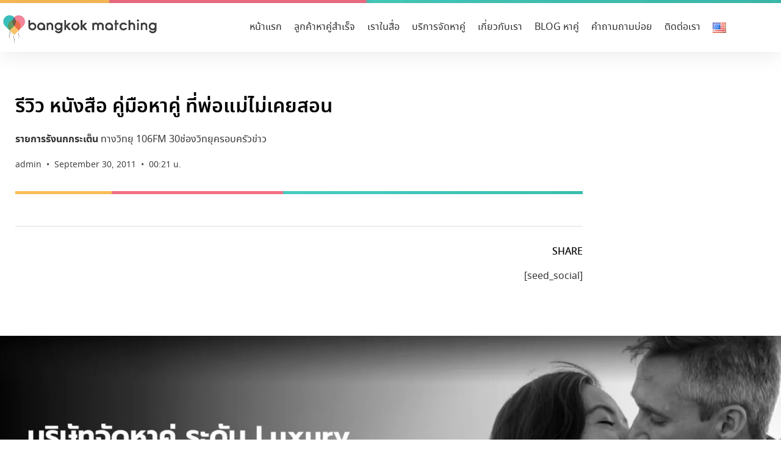

--- FILE ---
content_type: text/html; charset=UTF-8
request_url: https://www.bangkokmatching.com/th/blog/youtube-press/%E0%B8%A3%E0%B8%B5%E0%B8%A7%E0%B8%B4%E0%B8%A7%E0%B8%AB%E0%B8%99%E0%B8%B1%E0%B8%87%E0%B8%AA%E0%B8%B7%E0%B8%AD%E0%B8%84%E0%B8%B9%E0%B9%88%E0%B8%A1%E0%B8%B7%E0%B8%AD%E0%B8%AB%E0%B8%B2%E0%B8%84%E0%B8%B9/
body_size: 28549
content:
<!doctype html>
<html lang="th-TH" prefix="og: https://ogp.me/ns#">
<head><meta charset="UTF-8"><script>if(navigator.userAgent.match(/MSIE|Internet Explorer/i)||navigator.userAgent.match(/Trident\/7\..*?rv:11/i)){var href=document.location.href;if(!href.match(/[?&]nowprocket/)){if(href.indexOf("?")==-1){if(href.indexOf("#")==-1){document.location.href=href+"?nowprocket=1"}else{document.location.href=href.replace("#","?nowprocket=1#")}}else{if(href.indexOf("#")==-1){document.location.href=href+"&nowprocket=1"}else{document.location.href=href.replace("#","&nowprocket=1#")}}}}</script><script>(()=>{class RocketLazyLoadScripts{constructor(){this.v="2.0.4",this.userEvents=["keydown","keyup","mousedown","mouseup","mousemove","mouseover","mouseout","touchmove","touchstart","touchend","touchcancel","wheel","click","dblclick","input"],this.attributeEvents=["onblur","onclick","oncontextmenu","ondblclick","onfocus","onmousedown","onmouseenter","onmouseleave","onmousemove","onmouseout","onmouseover","onmouseup","onmousewheel","onscroll","onsubmit"]}async t(){this.i(),this.o(),/iP(ad|hone)/.test(navigator.userAgent)&&this.h(),this.u(),this.l(this),this.m(),this.k(this),this.p(this),this._(),await Promise.all([this.R(),this.L()]),this.lastBreath=Date.now(),this.S(this),this.P(),this.D(),this.O(),this.M(),await this.C(this.delayedScripts.normal),await this.C(this.delayedScripts.defer),await this.C(this.delayedScripts.async),await this.T(),await this.F(),await this.j(),await this.A(),window.dispatchEvent(new Event("rocket-allScriptsLoaded")),this.everythingLoaded=!0,this.lastTouchEnd&&await new Promise(t=>setTimeout(t,500-Date.now()+this.lastTouchEnd)),this.I(),this.H(),this.U(),this.W()}i(){this.CSPIssue=sessionStorage.getItem("rocketCSPIssue"),document.addEventListener("securitypolicyviolation",t=>{this.CSPIssue||"script-src-elem"!==t.violatedDirective||"data"!==t.blockedURI||(this.CSPIssue=!0,sessionStorage.setItem("rocketCSPIssue",!0))},{isRocket:!0})}o(){window.addEventListener("pageshow",t=>{this.persisted=t.persisted,this.realWindowLoadedFired=!0},{isRocket:!0}),window.addEventListener("pagehide",()=>{this.onFirstUserAction=null},{isRocket:!0})}h(){let t;function e(e){t=e}window.addEventListener("touchstart",e,{isRocket:!0}),window.addEventListener("touchend",function i(o){o.changedTouches[0]&&t.changedTouches[0]&&Math.abs(o.changedTouches[0].pageX-t.changedTouches[0].pageX)<10&&Math.abs(o.changedTouches[0].pageY-t.changedTouches[0].pageY)<10&&o.timeStamp-t.timeStamp<200&&(window.removeEventListener("touchstart",e,{isRocket:!0}),window.removeEventListener("touchend",i,{isRocket:!0}),"INPUT"===o.target.tagName&&"text"===o.target.type||(o.target.dispatchEvent(new TouchEvent("touchend",{target:o.target,bubbles:!0})),o.target.dispatchEvent(new MouseEvent("mouseover",{target:o.target,bubbles:!0})),o.target.dispatchEvent(new PointerEvent("click",{target:o.target,bubbles:!0,cancelable:!0,detail:1,clientX:o.changedTouches[0].clientX,clientY:o.changedTouches[0].clientY})),event.preventDefault()))},{isRocket:!0})}q(t){this.userActionTriggered||("mousemove"!==t.type||this.firstMousemoveIgnored?"keyup"===t.type||"mouseover"===t.type||"mouseout"===t.type||(this.userActionTriggered=!0,this.onFirstUserAction&&this.onFirstUserAction()):this.firstMousemoveIgnored=!0),"click"===t.type&&t.preventDefault(),t.stopPropagation(),t.stopImmediatePropagation(),"touchstart"===this.lastEvent&&"touchend"===t.type&&(this.lastTouchEnd=Date.now()),"click"===t.type&&(this.lastTouchEnd=0),this.lastEvent=t.type,t.composedPath&&t.composedPath()[0].getRootNode()instanceof ShadowRoot&&(t.rocketTarget=t.composedPath()[0]),this.savedUserEvents.push(t)}u(){this.savedUserEvents=[],this.userEventHandler=this.q.bind(this),this.userEvents.forEach(t=>window.addEventListener(t,this.userEventHandler,{passive:!1,isRocket:!0})),document.addEventListener("visibilitychange",this.userEventHandler,{isRocket:!0})}U(){this.userEvents.forEach(t=>window.removeEventListener(t,this.userEventHandler,{passive:!1,isRocket:!0})),document.removeEventListener("visibilitychange",this.userEventHandler,{isRocket:!0}),this.savedUserEvents.forEach(t=>{(t.rocketTarget||t.target).dispatchEvent(new window[t.constructor.name](t.type,t))})}m(){const t="return false",e=Array.from(this.attributeEvents,t=>"data-rocket-"+t),i="["+this.attributeEvents.join("],[")+"]",o="[data-rocket-"+this.attributeEvents.join("],[data-rocket-")+"]",s=(e,i,o)=>{o&&o!==t&&(e.setAttribute("data-rocket-"+i,o),e["rocket"+i]=new Function("event",o),e.setAttribute(i,t))};new MutationObserver(t=>{for(const n of t)"attributes"===n.type&&(n.attributeName.startsWith("data-rocket-")||this.everythingLoaded?n.attributeName.startsWith("data-rocket-")&&this.everythingLoaded&&this.N(n.target,n.attributeName.substring(12)):s(n.target,n.attributeName,n.target.getAttribute(n.attributeName))),"childList"===n.type&&n.addedNodes.forEach(t=>{if(t.nodeType===Node.ELEMENT_NODE)if(this.everythingLoaded)for(const i of[t,...t.querySelectorAll(o)])for(const t of i.getAttributeNames())e.includes(t)&&this.N(i,t.substring(12));else for(const e of[t,...t.querySelectorAll(i)])for(const t of e.getAttributeNames())this.attributeEvents.includes(t)&&s(e,t,e.getAttribute(t))})}).observe(document,{subtree:!0,childList:!0,attributeFilter:[...this.attributeEvents,...e]})}I(){this.attributeEvents.forEach(t=>{document.querySelectorAll("[data-rocket-"+t+"]").forEach(e=>{this.N(e,t)})})}N(t,e){const i=t.getAttribute("data-rocket-"+e);i&&(t.setAttribute(e,i),t.removeAttribute("data-rocket-"+e))}k(t){Object.defineProperty(HTMLElement.prototype,"onclick",{get(){return this.rocketonclick||null},set(e){this.rocketonclick=e,this.setAttribute(t.everythingLoaded?"onclick":"data-rocket-onclick","this.rocketonclick(event)")}})}S(t){function e(e,i){let o=e[i];e[i]=null,Object.defineProperty(e,i,{get:()=>o,set(s){t.everythingLoaded?o=s:e["rocket"+i]=o=s}})}e(document,"onreadystatechange"),e(window,"onload"),e(window,"onpageshow");try{Object.defineProperty(document,"readyState",{get:()=>t.rocketReadyState,set(e){t.rocketReadyState=e},configurable:!0}),document.readyState="loading"}catch(t){console.log("WPRocket DJE readyState conflict, bypassing")}}l(t){this.originalAddEventListener=EventTarget.prototype.addEventListener,this.originalRemoveEventListener=EventTarget.prototype.removeEventListener,this.savedEventListeners=[],EventTarget.prototype.addEventListener=function(e,i,o){o&&o.isRocket||!t.B(e,this)&&!t.userEvents.includes(e)||t.B(e,this)&&!t.userActionTriggered||e.startsWith("rocket-")||t.everythingLoaded?t.originalAddEventListener.call(this,e,i,o):(t.savedEventListeners.push({target:this,remove:!1,type:e,func:i,options:o}),"mouseenter"!==e&&"mouseleave"!==e||t.originalAddEventListener.call(this,e,t.savedUserEvents.push,o))},EventTarget.prototype.removeEventListener=function(e,i,o){o&&o.isRocket||!t.B(e,this)&&!t.userEvents.includes(e)||t.B(e,this)&&!t.userActionTriggered||e.startsWith("rocket-")||t.everythingLoaded?t.originalRemoveEventListener.call(this,e,i,o):t.savedEventListeners.push({target:this,remove:!0,type:e,func:i,options:o})}}J(t,e){this.savedEventListeners=this.savedEventListeners.filter(i=>{let o=i.type,s=i.target||window;return e!==o||t!==s||(this.B(o,s)&&(i.type="rocket-"+o),this.$(i),!1)})}H(){EventTarget.prototype.addEventListener=this.originalAddEventListener,EventTarget.prototype.removeEventListener=this.originalRemoveEventListener,this.savedEventListeners.forEach(t=>this.$(t))}$(t){t.remove?this.originalRemoveEventListener.call(t.target,t.type,t.func,t.options):this.originalAddEventListener.call(t.target,t.type,t.func,t.options)}p(t){let e;function i(e){return t.everythingLoaded?e:e.split(" ").map(t=>"load"===t||t.startsWith("load.")?"rocket-jquery-load":t).join(" ")}function o(o){function s(e){const s=o.fn[e];o.fn[e]=o.fn.init.prototype[e]=function(){return this[0]===window&&t.userActionTriggered&&("string"==typeof arguments[0]||arguments[0]instanceof String?arguments[0]=i(arguments[0]):"object"==typeof arguments[0]&&Object.keys(arguments[0]).forEach(t=>{const e=arguments[0][t];delete arguments[0][t],arguments[0][i(t)]=e})),s.apply(this,arguments),this}}if(o&&o.fn&&!t.allJQueries.includes(o)){const e={DOMContentLoaded:[],"rocket-DOMContentLoaded":[]};for(const t in e)document.addEventListener(t,()=>{e[t].forEach(t=>t())},{isRocket:!0});o.fn.ready=o.fn.init.prototype.ready=function(i){function s(){parseInt(o.fn.jquery)>2?setTimeout(()=>i.bind(document)(o)):i.bind(document)(o)}return"function"==typeof i&&(t.realDomReadyFired?!t.userActionTriggered||t.fauxDomReadyFired?s():e["rocket-DOMContentLoaded"].push(s):e.DOMContentLoaded.push(s)),o([])},s("on"),s("one"),s("off"),t.allJQueries.push(o)}e=o}t.allJQueries=[],o(window.jQuery),Object.defineProperty(window,"jQuery",{get:()=>e,set(t){o(t)}})}P(){const t=new Map;document.write=document.writeln=function(e){const i=document.currentScript,o=document.createRange(),s=i.parentElement;let n=t.get(i);void 0===n&&(n=i.nextSibling,t.set(i,n));const c=document.createDocumentFragment();o.setStart(c,0),c.appendChild(o.createContextualFragment(e)),s.insertBefore(c,n)}}async R(){return new Promise(t=>{this.userActionTriggered?t():this.onFirstUserAction=t})}async L(){return new Promise(t=>{document.addEventListener("DOMContentLoaded",()=>{this.realDomReadyFired=!0,t()},{isRocket:!0})})}async j(){return this.realWindowLoadedFired?Promise.resolve():new Promise(t=>{window.addEventListener("load",t,{isRocket:!0})})}M(){this.pendingScripts=[];this.scriptsMutationObserver=new MutationObserver(t=>{for(const e of t)e.addedNodes.forEach(t=>{"SCRIPT"!==t.tagName||t.noModule||t.isWPRocket||this.pendingScripts.push({script:t,promise:new Promise(e=>{const i=()=>{const i=this.pendingScripts.findIndex(e=>e.script===t);i>=0&&this.pendingScripts.splice(i,1),e()};t.addEventListener("load",i,{isRocket:!0}),t.addEventListener("error",i,{isRocket:!0}),setTimeout(i,1e3)})})})}),this.scriptsMutationObserver.observe(document,{childList:!0,subtree:!0})}async F(){await this.X(),this.pendingScripts.length?(await this.pendingScripts[0].promise,await this.F()):this.scriptsMutationObserver.disconnect()}D(){this.delayedScripts={normal:[],async:[],defer:[]},document.querySelectorAll("script[type$=rocketlazyloadscript]").forEach(t=>{t.hasAttribute("data-rocket-src")?t.hasAttribute("async")&&!1!==t.async?this.delayedScripts.async.push(t):t.hasAttribute("defer")&&!1!==t.defer||"module"===t.getAttribute("data-rocket-type")?this.delayedScripts.defer.push(t):this.delayedScripts.normal.push(t):this.delayedScripts.normal.push(t)})}async _(){await this.L();let t=[];document.querySelectorAll("script[type$=rocketlazyloadscript][data-rocket-src]").forEach(e=>{let i=e.getAttribute("data-rocket-src");if(i&&!i.startsWith("data:")){i.startsWith("//")&&(i=location.protocol+i);try{const o=new URL(i).origin;o!==location.origin&&t.push({src:o,crossOrigin:e.crossOrigin||"module"===e.getAttribute("data-rocket-type")})}catch(t){}}}),t=[...new Map(t.map(t=>[JSON.stringify(t),t])).values()],this.Y(t,"preconnect")}async G(t){if(await this.K(),!0!==t.noModule||!("noModule"in HTMLScriptElement.prototype))return new Promise(e=>{let i;function o(){(i||t).setAttribute("data-rocket-status","executed"),e()}try{if(navigator.userAgent.includes("Firefox/")||""===navigator.vendor||this.CSPIssue)i=document.createElement("script"),[...t.attributes].forEach(t=>{let e=t.nodeName;"type"!==e&&("data-rocket-type"===e&&(e="type"),"data-rocket-src"===e&&(e="src"),i.setAttribute(e,t.nodeValue))}),t.text&&(i.text=t.text),t.nonce&&(i.nonce=t.nonce),i.hasAttribute("src")?(i.addEventListener("load",o,{isRocket:!0}),i.addEventListener("error",()=>{i.setAttribute("data-rocket-status","failed-network"),e()},{isRocket:!0}),setTimeout(()=>{i.isConnected||e()},1)):(i.text=t.text,o()),i.isWPRocket=!0,t.parentNode.replaceChild(i,t);else{const i=t.getAttribute("data-rocket-type"),s=t.getAttribute("data-rocket-src");i?(t.type=i,t.removeAttribute("data-rocket-type")):t.removeAttribute("type"),t.addEventListener("load",o,{isRocket:!0}),t.addEventListener("error",i=>{this.CSPIssue&&i.target.src.startsWith("data:")?(console.log("WPRocket: CSP fallback activated"),t.removeAttribute("src"),this.G(t).then(e)):(t.setAttribute("data-rocket-status","failed-network"),e())},{isRocket:!0}),s?(t.fetchPriority="high",t.removeAttribute("data-rocket-src"),t.src=s):t.src="data:text/javascript;base64,"+window.btoa(unescape(encodeURIComponent(t.text)))}}catch(i){t.setAttribute("data-rocket-status","failed-transform"),e()}});t.setAttribute("data-rocket-status","skipped")}async C(t){const e=t.shift();return e?(e.isConnected&&await this.G(e),this.C(t)):Promise.resolve()}O(){this.Y([...this.delayedScripts.normal,...this.delayedScripts.defer,...this.delayedScripts.async],"preload")}Y(t,e){this.trash=this.trash||[];let i=!0;var o=document.createDocumentFragment();t.forEach(t=>{const s=t.getAttribute&&t.getAttribute("data-rocket-src")||t.src;if(s&&!s.startsWith("data:")){const n=document.createElement("link");n.href=s,n.rel=e,"preconnect"!==e&&(n.as="script",n.fetchPriority=i?"high":"low"),t.getAttribute&&"module"===t.getAttribute("data-rocket-type")&&(n.crossOrigin=!0),t.crossOrigin&&(n.crossOrigin=t.crossOrigin),t.integrity&&(n.integrity=t.integrity),t.nonce&&(n.nonce=t.nonce),o.appendChild(n),this.trash.push(n),i=!1}}),document.head.appendChild(o)}W(){this.trash.forEach(t=>t.remove())}async T(){try{document.readyState="interactive"}catch(t){}this.fauxDomReadyFired=!0;try{await this.K(),this.J(document,"readystatechange"),document.dispatchEvent(new Event("rocket-readystatechange")),await this.K(),document.rocketonreadystatechange&&document.rocketonreadystatechange(),await this.K(),this.J(document,"DOMContentLoaded"),document.dispatchEvent(new Event("rocket-DOMContentLoaded")),await this.K(),this.J(window,"DOMContentLoaded"),window.dispatchEvent(new Event("rocket-DOMContentLoaded"))}catch(t){console.error(t)}}async A(){try{document.readyState="complete"}catch(t){}try{await this.K(),this.J(document,"readystatechange"),document.dispatchEvent(new Event("rocket-readystatechange")),await this.K(),document.rocketonreadystatechange&&document.rocketonreadystatechange(),await this.K(),this.J(window,"load"),window.dispatchEvent(new Event("rocket-load")),await this.K(),window.rocketonload&&window.rocketonload(),await this.K(),this.allJQueries.forEach(t=>t(window).trigger("rocket-jquery-load")),await this.K(),this.J(window,"pageshow");const t=new Event("rocket-pageshow");t.persisted=this.persisted,window.dispatchEvent(t),await this.K(),window.rocketonpageshow&&window.rocketonpageshow({persisted:this.persisted})}catch(t){console.error(t)}}async K(){Date.now()-this.lastBreath>45&&(await this.X(),this.lastBreath=Date.now())}async X(){return document.hidden?new Promise(t=>setTimeout(t)):new Promise(t=>requestAnimationFrame(t))}B(t,e){return e===document&&"readystatechange"===t||(e===document&&"DOMContentLoaded"===t||(e===window&&"DOMContentLoaded"===t||(e===window&&"load"===t||e===window&&"pageshow"===t)))}static run(){(new RocketLazyLoadScripts).t()}}RocketLazyLoadScripts.run()})();</script>
	
		<meta name="viewport" content="width=device-width, initial-scale=1">
	<link rel="profile" href="https://gmpg.org/xfn/11">
	<style type="text/css">			.heateor_sssp_button_instagram span.heateor_sssp_svg,a.heateor_sssp_instagram span.heateor_sssp_svg{background:radial-gradient(circle at 30% 107%,#fdf497 0,#fdf497 5%,#fd5949 45%,#d6249f 60%,#285aeb 90%)}
											.heateor_sssp_horizontal_sharing span.heateor_sssp_svg,.heateor_sssp_standard_follow_icons_container .heateor_sssp_svg{
							color: #fff;
						border-width: 0px;
			border-style: solid;
			border-color: transparent;
		}
				.heateor_sssp_horizontal_sharing .heateorSsspTCBackground{
			color:#666;
		}
				.heateor_sssp_horizontal_sharing span.heateor_sssp_svg:hover,.heateor_sssp_standard_follow_icons_container .heateor_sssp_svg:hover{
						border-color: transparent;
		}
		.heateor_sssp_vertical_sharing span.heateor_sssp_svg,.heateor_sssp_floating_follow_icons_container .heateor_sssp_svg{
							color: #fff;
						border-width: 0px;
			border-style: solid;
			border-color: transparent;
		}
				.heateor_sssp_vertical_sharing .heateorSsspTCBackground{
			color:#666;
		}
						.heateor_sssp_vertical_sharing span.heateor_sssp_svg:hover,.heateor_sssp_floating_follow_icons_container .heateor_sssp_svg:hover{
						border-color: transparent;
		}
		
		@media screen and (max-width:783px) {.heateor_sssp_vertical_sharing{display:none!important}}@media screen and (max-width:783px) {.heateor_sssp_floating_follow_icons_container{display:none!important}}</style><link rel="alternate" href="https://www.bangkokmatching.com/th/blog/youtube-press/%e0%b8%a3%e0%b8%b5%e0%b8%a7%e0%b8%b4%e0%b8%a7%e0%b8%ab%e0%b8%99%e0%b8%b1%e0%b8%87%e0%b8%aa%e0%b8%b7%e0%b8%ad%e0%b8%84%e0%b8%b9%e0%b9%88%e0%b8%a1%e0%b8%b7%e0%b8%ad%e0%b8%ab%e0%b8%b2%e0%b8%84%e0%b8%b9/" hreflang="th" />
<link rel="alternate" href="https://www.bangkokmatching.com/en/blog/youtube-press/bangkok-matchings-thai-dating-guidebook-review/" hreflang="en" />

<!-- Search Engine Optimization by Rank Math - https://rankmath.com/ -->
<title>รีวิวหนังสือคู่มือหาคู่</title>
<meta name="description" content="รายการรังนกกระเต็น ทางวิทยุ 106FM 30ช่องวิทยุครอบครัวข่าว"/>
<meta name="robots" content="follow, index, max-snippet:-1, max-video-preview:-1, max-image-preview:large"/>
<link rel="canonical" href="https://www.bangkokmatching.com/th/blog/youtube-press/%e0%b8%a3%e0%b8%b5%e0%b8%a7%e0%b8%b4%e0%b8%a7%e0%b8%ab%e0%b8%99%e0%b8%b1%e0%b8%87%e0%b8%aa%e0%b8%b7%e0%b8%ad%e0%b8%84%e0%b8%b9%e0%b9%88%e0%b8%a1%e0%b8%b7%e0%b8%ad%e0%b8%ab%e0%b8%b2%e0%b8%84%e0%b8%b9/" />
<meta property="og:locale" content="th_TH" />
<meta property="og:type" content="article" />
<meta property="og:title" content="รีวิวหนังสือคู่มือหาคู่" />
<meta property="og:description" content="รายการรังนกกระเต็น ทางวิทยุ 106FM 30ช่องวิทยุครอบครัวข่าว" />
<meta property="og:url" content="https://www.bangkokmatching.com/th/blog/youtube-press/%e0%b8%a3%e0%b8%b5%e0%b8%a7%e0%b8%b4%e0%b8%a7%e0%b8%ab%e0%b8%99%e0%b8%b1%e0%b8%87%e0%b8%aa%e0%b8%b7%e0%b8%ad%e0%b8%84%e0%b8%b9%e0%b9%88%e0%b8%a1%e0%b8%b7%e0%b8%ad%e0%b8%ab%e0%b8%b2%e0%b8%84%e0%b8%b9/" />
<meta property="og:site_name" content="บริษัทจัดหาคู่พรีเมี่ยม ชั้นนำ BANGKOK MATCHING ❤ บริการจัดหาคู่อันดับ 1 ในไทย" />
<meta property="og:updated_time" content="2021-03-01T16:20:48+07:00" />
<meta property="og:image" content="https://www.bangkokmatching.com/wp-content/uploads/2021/01/Asset-12@4x-1.png" />
<meta property="og:image:secure_url" content="https://www.bangkokmatching.com/wp-content/uploads/2021/01/Asset-12@4x-1.png" />
<meta property="og:image:width" content="300" />
<meta property="og:image:height" content="300" />
<meta property="og:image:alt" content="รีวิว หนังสือ คู่มือหาคู่ ที่พ่อแม่ไม่เคยสอน" />
<meta property="og:image:type" content="image/png" />
<meta property="article:published_time" content="2011-09-30T00:21:56+07:00" />
<meta property="article:modified_time" content="2021-03-01T16:20:48+07:00" />
<meta name="twitter:card" content="summary_large_image" />
<meta name="twitter:title" content="รีวิวหนังสือคู่มือหาคู่" />
<meta name="twitter:description" content="รายการรังนกกระเต็น ทางวิทยุ 106FM 30ช่องวิทยุครอบครัวข่าว" />
<meta name="twitter:image" content="https://www.bangkokmatching.com/wp-content/uploads/2021/01/Asset-12@4x-1.png" />
<script type="application/ld+json" class="rank-math-schema">{"@context":"https://schema.org","@graph":[{"@type":["Person","Organization"],"@id":"https://www.bangkokmatching.com/#person","name":"admin","logo":{"@type":"ImageObject","@id":"https://www.bangkokmatching.com/#logo","url":"https://www.bangkokmatching.com/wp-content/uploads/2020/12/cropped-bangkok_logo2-02-new.png","contentUrl":"https://www.bangkokmatching.com/wp-content/uploads/2020/12/cropped-bangkok_logo2-02-new.png","caption":"admin","inLanguage":"th-TH","width":"523","height":"114"},"image":{"@type":"ImageObject","@id":"https://www.bangkokmatching.com/#logo","url":"https://www.bangkokmatching.com/wp-content/uploads/2020/12/cropped-bangkok_logo2-02-new.png","contentUrl":"https://www.bangkokmatching.com/wp-content/uploads/2020/12/cropped-bangkok_logo2-02-new.png","caption":"admin","inLanguage":"th-TH","width":"523","height":"114"}},{"@type":"WebSite","@id":"https://www.bangkokmatching.com/#website","url":"https://www.bangkokmatching.com","name":"admin","publisher":{"@id":"https://www.bangkokmatching.com/#person"},"inLanguage":"th-TH"},{"@type":"ImageObject","@id":"https://www.bangkokmatching.com/wp-content/uploads/2021/01/Asset-12@4x-1.png","url":"https://www.bangkokmatching.com/wp-content/uploads/2021/01/Asset-12@4x-1.png","width":"300","height":"300","inLanguage":"th-TH"},{"@type":"WebPage","@id":"https://www.bangkokmatching.com/th/blog/youtube-press/%e0%b8%a3%e0%b8%b5%e0%b8%a7%e0%b8%b4%e0%b8%a7%e0%b8%ab%e0%b8%99%e0%b8%b1%e0%b8%87%e0%b8%aa%e0%b8%b7%e0%b8%ad%e0%b8%84%e0%b8%b9%e0%b9%88%e0%b8%a1%e0%b8%b7%e0%b8%ad%e0%b8%ab%e0%b8%b2%e0%b8%84%e0%b8%b9/#webpage","url":"https://www.bangkokmatching.com/th/blog/youtube-press/%e0%b8%a3%e0%b8%b5%e0%b8%a7%e0%b8%b4%e0%b8%a7%e0%b8%ab%e0%b8%99%e0%b8%b1%e0%b8%87%e0%b8%aa%e0%b8%b7%e0%b8%ad%e0%b8%84%e0%b8%b9%e0%b9%88%e0%b8%a1%e0%b8%b7%e0%b8%ad%e0%b8%ab%e0%b8%b2%e0%b8%84%e0%b8%b9/","name":"\u0e23\u0e35\u0e27\u0e34\u0e27\u0e2b\u0e19\u0e31\u0e07\u0e2a\u0e37\u0e2d\u0e04\u0e39\u0e48\u0e21\u0e37\u0e2d\u0e2b\u0e32\u0e04\u0e39\u0e48","datePublished":"2011-09-30T00:21:56+07:00","dateModified":"2021-03-01T16:20:48+07:00","isPartOf":{"@id":"https://www.bangkokmatching.com/#website"},"primaryImageOfPage":{"@id":"https://www.bangkokmatching.com/wp-content/uploads/2021/01/Asset-12@4x-1.png"},"inLanguage":"th-TH"},{"@type":"Person","@id":"https://www.bangkokmatching.com/th/author/admin-bangkokmatching/","name":"admin","url":"https://www.bangkokmatching.com/th/author/admin-bangkokmatching/","image":{"@type":"ImageObject","@id":"https://secure.gravatar.com/avatar/ad34b570bd171956c151430310f9aaa75af1075c55f55e09f2e8d6f8ca3b730b?s=96&amp;d=mm&amp;r=g","url":"https://secure.gravatar.com/avatar/ad34b570bd171956c151430310f9aaa75af1075c55f55e09f2e8d6f8ca3b730b?s=96&amp;d=mm&amp;r=g","caption":"admin","inLanguage":"th-TH"},"sameAs":["https://www.bangkokmatching.com"]},{"@type":"BlogPosting","headline":"\u0e23\u0e35\u0e27\u0e34\u0e27\u0e2b\u0e19\u0e31\u0e07\u0e2a\u0e37\u0e2d\u0e04\u0e39\u0e48\u0e21\u0e37\u0e2d\u0e2b\u0e32\u0e04\u0e39\u0e48","datePublished":"2011-09-30T00:21:56+07:00","dateModified":"2021-03-01T16:20:48+07:00","articleSection":"Radio","author":{"@id":"https://www.bangkokmatching.com/th/author/admin-bangkokmatching/","name":"admin"},"publisher":{"@id":"https://www.bangkokmatching.com/#person"},"description":"\u0e23\u0e32\u0e22\u0e01\u0e32\u0e23\u0e23\u0e31\u0e07\u0e19\u0e01\u0e01\u0e23\u0e30\u0e40\u0e15\u0e47\u0e19 \u0e17\u0e32\u0e07\u0e27\u0e34\u0e17\u0e22\u0e38 106FM 30\u0e0a\u0e48\u0e2d\u0e07\u0e27\u0e34\u0e17\u0e22\u0e38\u0e04\u0e23\u0e2d\u0e1a\u0e04\u0e23\u0e31\u0e27\u0e02\u0e48\u0e32\u0e27","name":"\u0e23\u0e35\u0e27\u0e34\u0e27\u0e2b\u0e19\u0e31\u0e07\u0e2a\u0e37\u0e2d\u0e04\u0e39\u0e48\u0e21\u0e37\u0e2d\u0e2b\u0e32\u0e04\u0e39\u0e48","@id":"https://www.bangkokmatching.com/th/blog/youtube-press/%e0%b8%a3%e0%b8%b5%e0%b8%a7%e0%b8%b4%e0%b8%a7%e0%b8%ab%e0%b8%99%e0%b8%b1%e0%b8%87%e0%b8%aa%e0%b8%b7%e0%b8%ad%e0%b8%84%e0%b8%b9%e0%b9%88%e0%b8%a1%e0%b8%b7%e0%b8%ad%e0%b8%ab%e0%b8%b2%e0%b8%84%e0%b8%b9/#richSnippet","isPartOf":{"@id":"https://www.bangkokmatching.com/th/blog/youtube-press/%e0%b8%a3%e0%b8%b5%e0%b8%a7%e0%b8%b4%e0%b8%a7%e0%b8%ab%e0%b8%99%e0%b8%b1%e0%b8%87%e0%b8%aa%e0%b8%b7%e0%b8%ad%e0%b8%84%e0%b8%b9%e0%b9%88%e0%b8%a1%e0%b8%b7%e0%b8%ad%e0%b8%ab%e0%b8%b2%e0%b8%84%e0%b8%b9/#webpage"},"image":{"@id":"https://www.bangkokmatching.com/wp-content/uploads/2021/01/Asset-12@4x-1.png"},"inLanguage":"th-TH","mainEntityOfPage":{"@id":"https://www.bangkokmatching.com/th/blog/youtube-press/%e0%b8%a3%e0%b8%b5%e0%b8%a7%e0%b8%b4%e0%b8%a7%e0%b8%ab%e0%b8%99%e0%b8%b1%e0%b8%87%e0%b8%aa%e0%b8%b7%e0%b8%ad%e0%b8%84%e0%b8%b9%e0%b9%88%e0%b8%a1%e0%b8%b7%e0%b8%ad%e0%b8%ab%e0%b8%b2%e0%b8%84%e0%b8%b9/#webpage"}}]}</script>
<!-- /Rank Math WordPress SEO plugin -->


<style id='wp-img-auto-sizes-contain-inline-css' type='text/css'>
img:is([sizes=auto i],[sizes^="auto," i]){contain-intrinsic-size:3000px 1500px}
/*# sourceURL=wp-img-auto-sizes-contain-inline-css */
</style>
<link data-minify="1" rel='stylesheet' id='fluentform-elementor-widget-css' href='https://www.bangkokmatching.com/wp-content/cache/min/1/wp-content/plugins/fluentform/assets/css/fluent-forms-elementor-widget.css?ver=1768972978' type='text/css' media='all' />
<style id='classic-theme-styles-inline-css' type='text/css'>
/*! This file is auto-generated */
.wp-block-button__link{color:#fff;background-color:#32373c;border-radius:9999px;box-shadow:none;text-decoration:none;padding:calc(.667em + 2px) calc(1.333em + 2px);font-size:1.125em}.wp-block-file__button{background:#32373c;color:#fff;text-decoration:none}
/*# sourceURL=/wp-includes/css/classic-themes.min.css */
</style>
<style id='global-styles-inline-css' type='text/css'>
:root{--wp--preset--aspect-ratio--square: 1;--wp--preset--aspect-ratio--4-3: 4/3;--wp--preset--aspect-ratio--3-4: 3/4;--wp--preset--aspect-ratio--3-2: 3/2;--wp--preset--aspect-ratio--2-3: 2/3;--wp--preset--aspect-ratio--16-9: 16/9;--wp--preset--aspect-ratio--9-16: 9/16;--wp--preset--color--black: #000000;--wp--preset--color--cyan-bluish-gray: #abb8c3;--wp--preset--color--white: #ffffff;--wp--preset--color--pale-pink: #f78da7;--wp--preset--color--vivid-red: #cf2e2e;--wp--preset--color--luminous-vivid-orange: #ff6900;--wp--preset--color--luminous-vivid-amber: #fcb900;--wp--preset--color--light-green-cyan: #7bdcb5;--wp--preset--color--vivid-green-cyan: #00d084;--wp--preset--color--pale-cyan-blue: #8ed1fc;--wp--preset--color--vivid-cyan-blue: #0693e3;--wp--preset--color--vivid-purple: #9b51e0;--wp--preset--gradient--vivid-cyan-blue-to-vivid-purple: linear-gradient(135deg,rgb(6,147,227) 0%,rgb(155,81,224) 100%);--wp--preset--gradient--light-green-cyan-to-vivid-green-cyan: linear-gradient(135deg,rgb(122,220,180) 0%,rgb(0,208,130) 100%);--wp--preset--gradient--luminous-vivid-amber-to-luminous-vivid-orange: linear-gradient(135deg,rgb(252,185,0) 0%,rgb(255,105,0) 100%);--wp--preset--gradient--luminous-vivid-orange-to-vivid-red: linear-gradient(135deg,rgb(255,105,0) 0%,rgb(207,46,46) 100%);--wp--preset--gradient--very-light-gray-to-cyan-bluish-gray: linear-gradient(135deg,rgb(238,238,238) 0%,rgb(169,184,195) 100%);--wp--preset--gradient--cool-to-warm-spectrum: linear-gradient(135deg,rgb(74,234,220) 0%,rgb(151,120,209) 20%,rgb(207,42,186) 40%,rgb(238,44,130) 60%,rgb(251,105,98) 80%,rgb(254,248,76) 100%);--wp--preset--gradient--blush-light-purple: linear-gradient(135deg,rgb(255,206,236) 0%,rgb(152,150,240) 100%);--wp--preset--gradient--blush-bordeaux: linear-gradient(135deg,rgb(254,205,165) 0%,rgb(254,45,45) 50%,rgb(107,0,62) 100%);--wp--preset--gradient--luminous-dusk: linear-gradient(135deg,rgb(255,203,112) 0%,rgb(199,81,192) 50%,rgb(65,88,208) 100%);--wp--preset--gradient--pale-ocean: linear-gradient(135deg,rgb(255,245,203) 0%,rgb(182,227,212) 50%,rgb(51,167,181) 100%);--wp--preset--gradient--electric-grass: linear-gradient(135deg,rgb(202,248,128) 0%,rgb(113,206,126) 100%);--wp--preset--gradient--midnight: linear-gradient(135deg,rgb(2,3,129) 0%,rgb(40,116,252) 100%);--wp--preset--font-size--small: 13px;--wp--preset--font-size--medium: 20px;--wp--preset--font-size--large: 36px;--wp--preset--font-size--x-large: 42px;--wp--preset--spacing--20: 0.44rem;--wp--preset--spacing--30: 0.67rem;--wp--preset--spacing--40: 1rem;--wp--preset--spacing--50: 1.5rem;--wp--preset--spacing--60: 2.25rem;--wp--preset--spacing--70: 3.38rem;--wp--preset--spacing--80: 5.06rem;--wp--preset--shadow--natural: 6px 6px 9px rgba(0, 0, 0, 0.2);--wp--preset--shadow--deep: 12px 12px 50px rgba(0, 0, 0, 0.4);--wp--preset--shadow--sharp: 6px 6px 0px rgba(0, 0, 0, 0.2);--wp--preset--shadow--outlined: 6px 6px 0px -3px rgb(255, 255, 255), 6px 6px rgb(0, 0, 0);--wp--preset--shadow--crisp: 6px 6px 0px rgb(0, 0, 0);}:where(.is-layout-flex){gap: 0.5em;}:where(.is-layout-grid){gap: 0.5em;}body .is-layout-flex{display: flex;}.is-layout-flex{flex-wrap: wrap;align-items: center;}.is-layout-flex > :is(*, div){margin: 0;}body .is-layout-grid{display: grid;}.is-layout-grid > :is(*, div){margin: 0;}:where(.wp-block-columns.is-layout-flex){gap: 2em;}:where(.wp-block-columns.is-layout-grid){gap: 2em;}:where(.wp-block-post-template.is-layout-flex){gap: 1.25em;}:where(.wp-block-post-template.is-layout-grid){gap: 1.25em;}.has-black-color{color: var(--wp--preset--color--black) !important;}.has-cyan-bluish-gray-color{color: var(--wp--preset--color--cyan-bluish-gray) !important;}.has-white-color{color: var(--wp--preset--color--white) !important;}.has-pale-pink-color{color: var(--wp--preset--color--pale-pink) !important;}.has-vivid-red-color{color: var(--wp--preset--color--vivid-red) !important;}.has-luminous-vivid-orange-color{color: var(--wp--preset--color--luminous-vivid-orange) !important;}.has-luminous-vivid-amber-color{color: var(--wp--preset--color--luminous-vivid-amber) !important;}.has-light-green-cyan-color{color: var(--wp--preset--color--light-green-cyan) !important;}.has-vivid-green-cyan-color{color: var(--wp--preset--color--vivid-green-cyan) !important;}.has-pale-cyan-blue-color{color: var(--wp--preset--color--pale-cyan-blue) !important;}.has-vivid-cyan-blue-color{color: var(--wp--preset--color--vivid-cyan-blue) !important;}.has-vivid-purple-color{color: var(--wp--preset--color--vivid-purple) !important;}.has-black-background-color{background-color: var(--wp--preset--color--black) !important;}.has-cyan-bluish-gray-background-color{background-color: var(--wp--preset--color--cyan-bluish-gray) !important;}.has-white-background-color{background-color: var(--wp--preset--color--white) !important;}.has-pale-pink-background-color{background-color: var(--wp--preset--color--pale-pink) !important;}.has-vivid-red-background-color{background-color: var(--wp--preset--color--vivid-red) !important;}.has-luminous-vivid-orange-background-color{background-color: var(--wp--preset--color--luminous-vivid-orange) !important;}.has-luminous-vivid-amber-background-color{background-color: var(--wp--preset--color--luminous-vivid-amber) !important;}.has-light-green-cyan-background-color{background-color: var(--wp--preset--color--light-green-cyan) !important;}.has-vivid-green-cyan-background-color{background-color: var(--wp--preset--color--vivid-green-cyan) !important;}.has-pale-cyan-blue-background-color{background-color: var(--wp--preset--color--pale-cyan-blue) !important;}.has-vivid-cyan-blue-background-color{background-color: var(--wp--preset--color--vivid-cyan-blue) !important;}.has-vivid-purple-background-color{background-color: var(--wp--preset--color--vivid-purple) !important;}.has-black-border-color{border-color: var(--wp--preset--color--black) !important;}.has-cyan-bluish-gray-border-color{border-color: var(--wp--preset--color--cyan-bluish-gray) !important;}.has-white-border-color{border-color: var(--wp--preset--color--white) !important;}.has-pale-pink-border-color{border-color: var(--wp--preset--color--pale-pink) !important;}.has-vivid-red-border-color{border-color: var(--wp--preset--color--vivid-red) !important;}.has-luminous-vivid-orange-border-color{border-color: var(--wp--preset--color--luminous-vivid-orange) !important;}.has-luminous-vivid-amber-border-color{border-color: var(--wp--preset--color--luminous-vivid-amber) !important;}.has-light-green-cyan-border-color{border-color: var(--wp--preset--color--light-green-cyan) !important;}.has-vivid-green-cyan-border-color{border-color: var(--wp--preset--color--vivid-green-cyan) !important;}.has-pale-cyan-blue-border-color{border-color: var(--wp--preset--color--pale-cyan-blue) !important;}.has-vivid-cyan-blue-border-color{border-color: var(--wp--preset--color--vivid-cyan-blue) !important;}.has-vivid-purple-border-color{border-color: var(--wp--preset--color--vivid-purple) !important;}.has-vivid-cyan-blue-to-vivid-purple-gradient-background{background: var(--wp--preset--gradient--vivid-cyan-blue-to-vivid-purple) !important;}.has-light-green-cyan-to-vivid-green-cyan-gradient-background{background: var(--wp--preset--gradient--light-green-cyan-to-vivid-green-cyan) !important;}.has-luminous-vivid-amber-to-luminous-vivid-orange-gradient-background{background: var(--wp--preset--gradient--luminous-vivid-amber-to-luminous-vivid-orange) !important;}.has-luminous-vivid-orange-to-vivid-red-gradient-background{background: var(--wp--preset--gradient--luminous-vivid-orange-to-vivid-red) !important;}.has-very-light-gray-to-cyan-bluish-gray-gradient-background{background: var(--wp--preset--gradient--very-light-gray-to-cyan-bluish-gray) !important;}.has-cool-to-warm-spectrum-gradient-background{background: var(--wp--preset--gradient--cool-to-warm-spectrum) !important;}.has-blush-light-purple-gradient-background{background: var(--wp--preset--gradient--blush-light-purple) !important;}.has-blush-bordeaux-gradient-background{background: var(--wp--preset--gradient--blush-bordeaux) !important;}.has-luminous-dusk-gradient-background{background: var(--wp--preset--gradient--luminous-dusk) !important;}.has-pale-ocean-gradient-background{background: var(--wp--preset--gradient--pale-ocean) !important;}.has-electric-grass-gradient-background{background: var(--wp--preset--gradient--electric-grass) !important;}.has-midnight-gradient-background{background: var(--wp--preset--gradient--midnight) !important;}.has-small-font-size{font-size: var(--wp--preset--font-size--small) !important;}.has-medium-font-size{font-size: var(--wp--preset--font-size--medium) !important;}.has-large-font-size{font-size: var(--wp--preset--font-size--large) !important;}.has-x-large-font-size{font-size: var(--wp--preset--font-size--x-large) !important;}
:where(.wp-block-post-template.is-layout-flex){gap: 1.25em;}:where(.wp-block-post-template.is-layout-grid){gap: 1.25em;}
:where(.wp-block-term-template.is-layout-flex){gap: 1.25em;}:where(.wp-block-term-template.is-layout-grid){gap: 1.25em;}
:where(.wp-block-columns.is-layout-flex){gap: 2em;}:where(.wp-block-columns.is-layout-grid){gap: 2em;}
:root :where(.wp-block-pullquote){font-size: 1.5em;line-height: 1.6;}
/*# sourceURL=global-styles-inline-css */
</style>
<link data-minify="1" rel='stylesheet' id='style-css' href='https://www.bangkokmatching.com/wp-content/cache/min/1/wp-content/plugins/ds-button-top/css/bt-top.css?ver=1768972978' type='text/css' media='all' />
<link rel='stylesheet' id='hello-elementor-css' href='https://www.bangkokmatching.com/wp-content/themes/bangkokmatching/style.min.css?ver=2.3.1' type='text/css' media='all' />
<link rel='stylesheet' id='hello-elementor-theme-style-css' href='https://www.bangkokmatching.com/wp-content/themes/bangkokmatching/theme.min.css?ver=2.3.1' type='text/css' media='all' />
<link rel='stylesheet' id='elementor-frontend-css' href='https://www.bangkokmatching.com/wp-content/plugins/elementor/assets/css/frontend.min.css?ver=3.34.1' type='text/css' media='all' />
<link rel='stylesheet' id='widget-image-css' href='https://www.bangkokmatching.com/wp-content/plugins/elementor/assets/css/widget-image.min.css?ver=3.34.1' type='text/css' media='all' />
<link rel='stylesheet' id='widget-nav-menu-css' href='https://www.bangkokmatching.com/wp-content/plugins/elementor-pro/assets/css/widget-nav-menu.min.css?ver=3.34.0' type='text/css' media='all' />
<link rel='stylesheet' id='e-sticky-css' href='https://www.bangkokmatching.com/wp-content/plugins/elementor-pro/assets/css/modules/sticky.min.css?ver=3.34.0' type='text/css' media='all' />
<link rel='stylesheet' id='e-motion-fx-css' href='https://www.bangkokmatching.com/wp-content/plugins/elementor-pro/assets/css/modules/motion-fx.min.css?ver=3.34.0' type='text/css' media='all' />
<link rel='stylesheet' id='widget-heading-css' href='https://www.bangkokmatching.com/wp-content/plugins/elementor/assets/css/widget-heading.min.css?ver=3.34.1' type='text/css' media='all' />
<link rel='stylesheet' id='widget-divider-css' href='https://www.bangkokmatching.com/wp-content/plugins/elementor/assets/css/widget-divider.min.css?ver=3.34.1' type='text/css' media='all' />
<link rel='stylesheet' id='widget-icon-list-css' href='https://www.bangkokmatching.com/wp-content/plugins/elementor/assets/css/widget-icon-list.min.css?ver=3.34.1' type='text/css' media='all' />
<link rel='stylesheet' id='widget-social-icons-css' href='https://www.bangkokmatching.com/wp-content/plugins/elementor/assets/css/widget-social-icons.min.css?ver=3.34.1' type='text/css' media='all' />
<link rel='stylesheet' id='e-apple-webkit-css' href='https://www.bangkokmatching.com/wp-content/plugins/elementor/assets/css/conditionals/apple-webkit.min.css?ver=3.34.1' type='text/css' media='all' />
<link rel='stylesheet' id='widget-post-info-css' href='https://www.bangkokmatching.com/wp-content/plugins/elementor-pro/assets/css/widget-post-info.min.css?ver=3.34.0' type='text/css' media='all' />
<link rel='stylesheet' id='elementor-icons-shared-0-css' href='https://www.bangkokmatching.com/wp-content/plugins/elementor/assets/lib/font-awesome/css/fontawesome.min.css?ver=5.15.3' type='text/css' media='all' />
<link data-minify="1" rel='stylesheet' id='elementor-icons-fa-regular-css' href='https://www.bangkokmatching.com/wp-content/cache/min/1/wp-content/plugins/elementor/assets/lib/font-awesome/css/regular.min.css?ver=1768972978' type='text/css' media='all' />
<link data-minify="1" rel='stylesheet' id='elementor-icons-fa-solid-css' href='https://www.bangkokmatching.com/wp-content/cache/min/1/wp-content/plugins/elementor/assets/lib/font-awesome/css/solid.min.css?ver=1768972978' type='text/css' media='all' />
<link rel='stylesheet' id='widget-video-css' href='https://www.bangkokmatching.com/wp-content/plugins/elementor/assets/css/widget-video.min.css?ver=3.34.1' type='text/css' media='all' />
<link rel='stylesheet' id='widget-social-css' href='https://www.bangkokmatching.com/wp-content/plugins/elementor-pro/assets/css/widget-social.min.css?ver=3.34.0' type='text/css' media='all' />
<link data-minify="1" rel='stylesheet' id='elementor-icons-css' href='https://www.bangkokmatching.com/wp-content/cache/min/1/wp-content/plugins/elementor/assets/lib/eicons/css/elementor-icons.min.css?ver=1768972978' type='text/css' media='all' />
<link rel='stylesheet' id='elementor-post-9-css' href='https://www.bangkokmatching.com/wp-content/uploads/elementor/css/post-9.css?ver=1768803485' type='text/css' media='all' />
<link data-minify="1" rel='stylesheet' id='jet-tabs-frontend-css' href='https://www.bangkokmatching.com/wp-content/cache/min/1/wp-content/plugins/jet-tabs/assets/css/jet-tabs-frontend.css?ver=1768972978' type='text/css' media='all' />
<link data-minify="1" rel='stylesheet' id='swiper-css' href='https://www.bangkokmatching.com/wp-content/cache/min/1/wp-content/plugins/elementor/assets/lib/swiper/v8/css/swiper.min.css?ver=1768972978' type='text/css' media='all' />
<link data-minify="1" rel='stylesheet' id='font-awesome-5-all-css' href='https://www.bangkokmatching.com/wp-content/cache/min/1/wp-content/plugins/elementor/assets/lib/font-awesome/css/all.min.css?ver=1768972978' type='text/css' media='all' />
<link rel='stylesheet' id='font-awesome-4-shim-css' href='https://www.bangkokmatching.com/wp-content/plugins/elementor/assets/lib/font-awesome/css/v4-shims.min.css?ver=3.34.1' type='text/css' media='all' />
<link rel='stylesheet' id='elementor-post-23-css' href='https://www.bangkokmatching.com/wp-content/uploads/elementor/css/post-23.css?ver=1768803484' type='text/css' media='all' />
<link rel='stylesheet' id='elementor-post-478-css' href='https://www.bangkokmatching.com/wp-content/uploads/elementor/css/post-478.css?ver=1768803484' type='text/css' media='all' />
<link rel='stylesheet' id='elementor-post-6993-css' href='https://www.bangkokmatching.com/wp-content/uploads/elementor/css/post-6993.css?ver=1768805301' type='text/css' media='all' />
<link data-minify="1" rel='stylesheet' id='seed-fonts-all-css' href='https://www.bangkokmatching.com/wp-content/cache/min/1/wp-content/plugins/seed-fonts/fonts/noto-sans-thai/font.css?ver=1768972978' type='text/css' media='all' />
<style id='seed-fonts-all-inline-css' type='text/css'>
rs-loader.spinner0, aslider-2-slide-2-layer-10, aslider-2-slide-2-layer-9, .elementor-post__title, a.elementor-sub-item, div, a.elementor-post__read-more, span.elementor-post-date, span.elementor-icon-list-text, rs-mask-wrap rs-layer, rs-mask-wrap h2,rs-mask-wrap h3 , h3.elementor-post__title a, .elementor-text-editor.elementor-clearfix, span.elementor-button-text, a.elementor-item, li, p, h1, h2, h3, h4, h5, h6, nav, .nav, .menu, button, .button, .btn, .price, ._heading, .wp-block-pullquote blockquote, blockquote, label, legend{font-family: "noto-sans-thai",noto-sans,sans-serif !important; }body {--s-heading:"noto-sans-thai",noto-sans,sans-serif !important}body {--s-heading-weight:}
/*# sourceURL=seed-fonts-all-inline-css */
</style>
<link data-minify="1" rel='stylesheet' id='ecs-styles-css' href='https://www.bangkokmatching.com/wp-content/cache/min/1/wp-content/plugins/ele-custom-skin/assets/css/ecs-style.css?ver=1768972978' type='text/css' media='all' />
<link rel='stylesheet' id='elementor-post-4455-css' href='https://www.bangkokmatching.com/wp-content/uploads/elementor/css/post-4455.css?ver=1675336821' type='text/css' media='all' />
<link rel='stylesheet' id='elementor-post-9592-css' href='https://www.bangkokmatching.com/wp-content/uploads/elementor/css/post-9592.css?ver=1675336906' type='text/css' media='all' />


<link data-minify="1" rel='stylesheet' id='elementor-icons-fa-brands-css' href='https://www.bangkokmatching.com/wp-content/cache/min/1/wp-content/plugins/elementor/assets/lib/font-awesome/css/brands.min.css?ver=1768972978' type='text/css' media='all' />
<script type="text/javascript" id="jquery-core-js-extra">
/* <![CDATA[ */
var pp = {"ajax_url":"https://www.bangkokmatching.com/wp-admin/admin-ajax.php"};
//# sourceURL=jquery-core-js-extra
/* ]]> */
</script>
<script type="text/javascript" src="https://www.bangkokmatching.com/wp-includes/js/jquery/jquery.min.js?ver=3.7.1" id="jquery-core-js"></script>
<script type="text/javascript" src="https://www.bangkokmatching.com/wp-includes/js/jquery/jquery-migrate.min.js?ver=3.4.1" id="jquery-migrate-js"></script>
<script type="text/javascript" src="https://www.bangkokmatching.com/wp-content/plugins/elementor/assets/lib/font-awesome/js/v4-shims.min.js?ver=3.34.1" id="font-awesome-4-shim-js"></script>
<script type="text/javascript" id="ecs_ajax_load-js-extra">
/* <![CDATA[ */
var ecs_ajax_params = {"ajaxurl":"https://www.bangkokmatching.com/wp-admin/admin-ajax.php","posts":"{\"page\":0,\"lang\":\"th\",\"post_press\":\"%E0%B8%A3%E0%B8%B5%E0%B8%A7%E0%B8%B4%E0%B8%A7%E0%B8%AB%E0%B8%99%E0%B8%B1%E0%B8%87%E0%B8%AA%E0%B8%B7%E0%B8%AD%E0%B8%84%E0%B8%B9%E0%B9%88%E0%B8%A1%E0%B8%B7%E0%B8%AD%E0%B8%AB%E0%B8%B2%E0%B8%84%E0%B8%B9\",\"post_type\":\"post_press\",\"name\":\"%e0%b8%a3%e0%b8%b5%e0%b8%a7%e0%b8%b4%e0%b8%a7%e0%b8%ab%e0%b8%99%e0%b8%b1%e0%b8%87%e0%b8%aa%e0%b8%b7%e0%b8%ad%e0%b8%84%e0%b8%b9%e0%b9%88%e0%b8%a1%e0%b8%b7%e0%b8%ad%e0%b8%ab%e0%b8%b2%e0%b8%84%e0%b8%b9\",\"error\":\"\",\"m\":\"\",\"p\":0,\"post_parent\":\"\",\"subpost\":\"\",\"subpost_id\":\"\",\"attachment\":\"\",\"attachment_id\":0,\"pagename\":\"\",\"page_id\":0,\"second\":\"\",\"minute\":\"\",\"hour\":\"\",\"day\":0,\"monthnum\":0,\"year\":0,\"w\":0,\"category_name\":\"\",\"tag\":\"\",\"cat\":\"\",\"tag_id\":\"\",\"author\":\"\",\"author_name\":\"\",\"feed\":\"\",\"tb\":\"\",\"paged\":0,\"meta_key\":\"\",\"meta_value\":\"\",\"preview\":\"\",\"s\":\"\",\"sentence\":\"\",\"title\":\"\",\"fields\":\"all\",\"menu_order\":\"\",\"embed\":\"\",\"category__in\":[],\"category__not_in\":[],\"category__and\":[],\"post__in\":[],\"post__not_in\":[],\"post_name__in\":[],\"tag__in\":[],\"tag__not_in\":[],\"tag__and\":[],\"tag_slug__in\":[],\"tag_slug__and\":[],\"post_parent__in\":[],\"post_parent__not_in\":[],\"author__in\":[],\"author__not_in\":[],\"search_columns\":[],\"update_post_term_cache\":true,\"ignore_sticky_posts\":false,\"suppress_filters\":false,\"cache_results\":true,\"update_menu_item_cache\":false,\"lazy_load_term_meta\":true,\"update_post_meta_cache\":true,\"posts_per_page\":9,\"nopaging\":false,\"comments_per_page\":\"50\",\"no_found_rows\":false,\"order\":\"DESC\"}"};
//# sourceURL=ecs_ajax_load-js-extra
/* ]]> */
</script>
<script data-minify="1" type="text/javascript" src="https://www.bangkokmatching.com/wp-content/cache/min/1/wp-content/plugins/ele-custom-skin/assets/js/ecs_ajax_pagination.js?ver=1768972978" id="ecs_ajax_load-js"></script>
<script data-minify="1" type="text/javascript" src="https://www.bangkokmatching.com/wp-content/cache/min/1/wp-content/plugins/ele-custom-skin/assets/js/ecs.js?ver=1768972978" id="ecs-script-js"></script>

<style>
/*for pc*/
.form-contact .ff-btn-submit {
    background-image: linear-gradient(50deg, #F26E84 0%, #F26E84 100%) !important;
    color: #fff;
    border-radius: 5px;
    border: 0px;
    font-size: 18px;
    font-weight: 600!important;
}
.form-contact .ff-btn-submit.ff-working:after {
    background: #F26E84!important;
}
.form-contact .ff-btn-submit.ff-working{
  opacity:1!important;
 background-image: linear-gradient(50deg, #7FCDB7 0%, #2FBCB6 100%) !important;
}
.form-home .ff-btn.ff-btn-submit {
    font-size: 18px;
    font-weight: 600!important;
    background-image: linear-gradient(50deg, #7FCDB7 0%, #2FBCB6 100%) !important;
    color: #fff!important;
    border-radius: 5px;
    border: 0px;
}
.form-home .ff-btn-submit.ff-working:after {
    background: #2FBCB6!important;
}
.form-home .ff-btn.ff-btn-submit.ff-working{
  background-image: linear-gradient(50deg, #F26E84 0%, #F26E84 100%) !important;
    opacity:1!important;
}

.form-contact .ff-message-success {
    background: #FFF!important;
}
.form-contact .ff-el-group {
    margin-bottom: 10px!important;
}
.form-contact div[name="g-recaptcha-response"] {
    display: flex;
    justify-content: center;
}
.form-home .ff-custom_html p,.form-home .ff-el-input--label label,
.form-home .ff-custom_html{
    color: #2ab3ac;
    font-weight: 400;
}
.form-home .ff-custom_html p {
    margin: 0;
}
.form-home .ff-el-group {
    margin-bottom: 10px!important;
}
.form-home .ff-t-column-1 {
    flex-basis: 30%!important;
}
.form-home .ff-t-column-2 {
    flex-basis: 70%!important;
}

.contact-en-title{
font-size:32px;
}
.inpress {
    min-height: 465px;
}
li#field_1_1 .ginput_container.ginput_container_radio {
    margin-top: -20px!important;
}
a.rs-layer, a.rs-layer:-webkit-any-link {
    font-family: "noto-sans-thai",noto-sans,sans-serif !important;
}
ul#input_1_7,ul#input_1_17 {
    display: grid;
    grid-template-columns: 1fr 1fr;
}
li#field_1_24,li#field_1_16 {
    display: flex;
    align-items: center;
    grid-gap: 10px;
}
li#field_1_24 .ginput_container{
    text-align: center;
    width: calc(100% - 100px);
}
li#field_1_16 .ginput_container{
    width: calc(100% - 69px);
}

li#field_1_24 label,
li#field_1_16 label{
    margin-bottom: -7px;
}
.check-match #field_1_1 label {
    margin-top: 0;
}
.check-match .elementor-widget-container{
width:100%;
}
.wrap-in-check{
position:relative;
}
.c-top img{
    width: 100%;
top:0!important;
  position:absolute;
      left: 0;
}
.c-bottom img{
    bottom: -1px!important;
    width: 100%;
  position:absolute;
      left: 0;
}
.check-match.elementor-widget-text-editor {
    display: flex;
    align-items: center;
    justify-content: center;
}
input#gform_previous_button_1{
display:none;
}
label.gfield_label {
    font-size: 18px!important;
    font-weight: 600!important;
}
.check-match li#field_1_13 label{
margin-bottom:10px;
}
li#field_1_6 input#input_1_6 {
    text-align: center;
    font-size: 50px;
    border: 0;
    color: #3fc2b4;
    font-weight: 600;
}
.check-match #field_1_1 label,
.check-match #field_1_6 label,
.check-match #field_1_25 h4,
.check-match #field_1_12 h4,
.check-match #field_1_29 h4,
.check-match #field_1_33 h4
{
    font-size: 28px!important;
    font-weight: 600;
    text-align: center;
    margin: 0 auto;
    display: block;
      margin-top: 0;
}
.check-match #field_1_6 label{
 font-size: 42px!important;
}
body .gform_legacy_markup_wrapper ul li.field_description_below div.ginput_container_checkbox,
body .gform_legacy_markup_wrapper ul li.field_description_below div.ginput_container_radio {
    margin-top: 0;
}
.check-match li#field_1_13 {
    text-align: center;
}
.gform_legacy_markup_wrapper select {
    min-height: 47px;
}

.gform_legacy_markup_wrapper ul.gfield_checkbox li label, .gform_legacy_markup_wrapper ul.gfield_radio li label {
    font-size: 16px;
    margin-bottom: -4px;
      font-weight: 500!important;
}

li#field_1_24 .ginput_container {
    text-align: center;
}
.gform_previous_button{
      border-radius: 10px;
  min-width: 100px;
}
.image-choices-choice-text {
    font-size: 18px!important;
    font-weight: 500!important;
}
.check-match #input_1_1 {
    text-align: center!important;
    margin-top: 40px;
}
.image-choices-field .image-choices-choice {
    min-width: 153px;
 border: 2px solid #f38396;
  
}
.image-choices-field .image-choices-choice-image-wrap {
    background-size: contain;
}
.image-choices-field .image-choices-choice-selected {
    border-color: #39bfbc;
}

.gform_page_footer{
border-top:0!important;
}
.gform_next_button,input#gform_submit_button_1{
    background: #F26E85;
    color: #FFF;
    border: 0;
    border-radius: 10px;
    min-width: 100px;
}
body.elementor-page-25791 {
    background: #5A5969;
}
.gform_page_footer {
    text-align: center;
}
.gfield_required{
display:none;
}
.check-match {
    min-height: 400px;
}
.overflow-hide.elementor-inner-section{
overflow:hidden!important;
}
.check-match .gf_progressbar_wrapper{
display:none;
}
.check-match .gform_heading {
    display: none;
}
.caldera-grid .form-control{
font-size:16px!important;
  color:#000!important;
}
.embed-responsive {
  position: relative;
  display: block;
  height: 0;
  padding: 0;
  overflow: hidden;
}
.embed-responsive .embed-responsive-item,
.embed-responsive iframe {
  position: absolute;
  top: 0;
  bottom: 0;
  left: 0;
  width: 100%;
  height: 100%;
  border: 0;
}
.embed-responsive-16by9 {
  padding-bottom: 56.25%;
}
.elementor-nav-menu--dropdown.elementor-nav-menu__container {
    transition: none!important;
}
.elementor-posts .elementor-post__card .elementor-post__thumbnail img {
  position: absolute;
}
.post-content-yp img {
    width: 100%;
}
.ds-top {
  display: inline-block;
  cursor: pointer;
  height: 40px;
  width: 40px;
  position: fixed;
  bottom: 40px;
  right: 10px;
  z-index:99;
  box-shadow: 0 0 10px rgba(0, 0, 0, 0.05);
  /* image replacement properties */
  overflow: hidden;
  text-indent: 100%;
  white-space: nowrap;
  background: rgba(0, 0, 0, 0.8) url('https://www.bangkokmatching.com/wp-content/plugins/ds-button-top/img/ds-top-arrow.svg') no-repeat center 50%;
  visibility: hidden;
  opacity: 0;
  -webkit-transition: opacity .3s 0s, visibility 0s .3s;
  -moz-transition: opacity .3s 0s, visibility 0s .3s;
  transition: opacity .3s 0s, visibility 0s .3s;
}
.ds-top.ds-is-visible, .ds-top.ds-fade-out, .no-touch .ds-top:hover {
  -webkit-transition: opacity .3s 0s, visibility 0s 0s;
  -moz-transition: opacity .3s 0s, visibility 0s 0s;
  transition: opacity .3s 0s, visibility 0s 0s;
}
.ds-top.ds-is-visible {
  /* the button becomes visible */
  visibility: visible;
  opacity: 1;
 
}
.ds-top.ds-fade-out {
  /* if the user keeps scrolling down, the button is out of focus and becomes less visible */
  opacity: .5;
}
.no-touch .ds-top:hover {
  background-color: #222;
  opacity: 1!important;

}
@media only screen and (min-width: 768px) {
  .ds-top {
    right: 20px;
    bottom: 20px;
  }
}
@media only screen and (min-width: 1024px) {
  .ds-top {
    height: 60px;
    width: 60px;
    right: 30px;
    bottom: 30px;
  }
}
body {
    background: #FFF;
}
.videoWrapper {
    padding-top: 0 !important;
}
input[name="icbwhy5715"] {
    display: none;
}
body {
    margin: 0;
}
body, html {
    overflow-x: hidden; 
}
body * {
    outline: none!important;
}
span#back-top {
    margin-right: 70px;
    border-radius: 100%;
}
a {
    color: #c36;
}
p {
    margin-top: 0;
    margin-bottom: .9rem;
}
.pp-card-slider-image img {
    width: 100%;
  height: 100% !important;
}

.pp-card-slider-dots-bottom .swiper-pagination {
    bottom: 15px !important;
    transform: translateX(-50%);
    left: 50% !important;
    top: auto;
    width: 100%;
    display: flex;
    -webkit-box-pack: center;
    justify-content: center;
    -webkit-box-align: center;
    align-items: center;
}

/*.elementor-11711 .elementor-element.elementor-element-477f338 .elementor-heading-title {
  font-size: 34px !important;
}*/

.jet-toggle__content-inner p a {
    word-break: break-all;
}


.mini-m-icon img {
    width: 40px;
    margin-left: 7px;
    margin-top: -25px;
      margin-right: -50px;
}
.mini-w-icon img {
    width: 35px;
    margin-right: 3px;
    margin-bottom: -25px;
    margin-left: -36px;
    margin-top: -30px;
}

h3.h3-post-home-en {
    color: #fff;
    font-size: 22px;
}

.caldera-grid span{
 display: -webkit-inline-box !important;
}

.faq-box .elementor-element-populated {
    padding-left: 15px !important;
}

a.page-numbers.next, span.page-numbers.next{
    border-bottom-right-radius: 4px;
    border-top-right-radius: 4px;
}
.but-st-2 input#fld_7908577_1 ,.but-st-1 input#fld_7908577_1{
    font-size: 18px;
    font-weight: 600!important;
}
.press-home img {
    border-radius: 50%;
    object-fit: cover;
    height: 215px!important;
    width: 230px!important;
}
.elementor-pagination {
    margin-top: 50px!important;
}
strong {
    font-weight: 600;
}
.elementor-pagination a.page-numbers:hover {
    background-color: #eee;
    border-color: #ddd;
}

.elementor-pagination .page-numbers.current {
    color: #ffffff !important;
    background-color: #F26E85;
    z-index: 2;
    border-color: #F26E85;
    cursor: default;
}

span.page-numbers.prev, a.page-numbers.prev {
    margin-left: 0;
    border-bottom-left-radius: 4px;
    border-top-left-radius: 4px;
    border-left: 1px solid #ddd;
}

.page-numbers {
    padding: 6px 12px;
    line-height: 1.428571429;
    text-decoration: none;
    border: 1px solid #ddd;
    border-left: none;
}

/*span.page-numbers.prev, span.page-numbers.current, a.page-numbers {
    border: 1px solid;
    padding-left: 10px;
    padding-right: 10px;
}*/

/*.row-nmr p {
    margin-bottom: 0px !important;
}*/

.taxt-sp.elementor-widget.elementor-widget-heading {
    margin-bottom: 5px;
}


.faq-box .jet-toggle__label-text {
    width: 100%;
}
.faq-box .jet-toggle__label-text img {
    width: auto!important;
    height: 150px;
}

header#header-mainx {
    margin-top: 8px!important;
}
.tag-bottom a.elementor-post-info__terms-list-item {
    display: inline-block!important;
    margin: 3px 0;
    padding: 0 16px!important;
    line-height: 22px;
    vertical-align: bottom!important;
}
.row-silder-post-p .elementor-element.elementor-element-66e5d7c.row-silder-post-p.elementor-widget.elementor-widget-ucaddon_blog_card_slider {
    position: relative !important;
    overflow: hidden !important;
}

li.lang-item.lang-item-25.lang-item-th.lang-item-first.menu-item.menu-item-type-custom.menu-item-object-custom img, li.lang-item.lang-item-28.lang-item-en.lang-item-first.menu-item.menu-item-type-custom.menu-item-object-custom img {
    width: 22px !important;
    height: 17px !important;
}

.related-post .elementor-post__card .elementor-post__badge {
   color: #fff;
    font-size: 12px;
    padding: .6em 1.2em;
    line-height: 15px;
}

.related-post span.elementor-post-date {
    font-size: 12px;
}

li.line {
    margin-right: 0;
}

.share.elementor-widget.elementor-widget-heading h2 {
    font-size: 16px !important;
}

.single-post .post-content-yp h1{
    font-size: 22px!important;
    font-weight: 600;
    color: #222;
    line-height: 30px;
}
.seed-social a {
    font-size: 13px;
}

.single-post .elementor-widget-container div[dir="auto"] 
,.single-post .elementor-widget-container div
,.single-post .elementor-widget-container ul
,.single-post .elementor-widget-container li{
    font-size: 18px;
    line-height: 28px;
    color:#333;
}
/*
.single-post .elementor-widget-container div strong {
    margin-bottom: 5px!important;
    display: block;
}*/
.single-post .elementor-widget-container p {
    font-size: 18px!important;
    line-height: 28px;
    margin-bottom: 15px;
}

.single-post .elementor-widget-container h2 {
    font-size: 20px!important;
      font-weight: 600;
  color:#333;
}
#page-title-yp h2{
 font-size: 32px!important;
}
.single-post .elementor-widget-container h3 {
      font-weight: 600;
     font-size: 18px!important;
  color:#333;
}
.single-post .elementor-widget-container h4 {
     font-size: 18px!important;
}

.shared-text h4 {
    font-size: 16px!important;
}



ul.seed-social.-shortcode {
    margin: 0px;
}
div#primary {
    padding-top: 50px;
    padding-bottom: 50px;
}
.single-post .elementor-widget-container div,.single-post .elementor-widget-container p{
    word-break: break-word;
}
h1.page-title.entry-title.hide {
    display: none;
}

h2.entry-title a {
    color: #000;
}

.entry-summary {
    display: none;
}

.tag-bottom a.elementor-post-info__terms-list-item {
    border: 1px solid;
    padding: 0 8px 0 8px;
    border-radius: 50px;
}

a.elementor-post__read-more {
    float: right;
}

.nmr .elementor-text-editor.elementor-clearfix p {
    margin-bottom: 0px;
}


ul.seed-social.-shortcode {
    text-align: right;
}

div#row-cc {
    background-color: #F2F2F2;
}

/*h2#slider-4-slide-4-layer-6, h3#slider-4-slide-4-layer-7 {
    text-shadow: 4px 3px 5px rgb(65 57 55 / 90%) !important;
}*/


div#fld_7908577_1-wrap {
    text-align: center !important;
    margin-top: 30px;
}

.elementor-element.elementor-element-8a8c76c.nmr.elementor-widget.elementor-widget-text-editor {
    margin-bottom: 0px;
}

.elementor-element.nmr.elementor-widget.elementor-widget-heading {
    margin-bottom: 10px;
}

.caldera-grid .form-control:focus {
    border-color: #fdbe57 !important;
    box-shadow: inset 0 1px 1px rgba(0,0,0,.075), 0 0 8px rgb(253 190 87 / 68%) !important;
}

.caldera-grid .form-control {
  border-radius: 5px !important;
}

.pp p {
    color: #2ab3ac;
    font-weight: 400;
}

.caldera-grid label {
    font-weight: 400 !important;
    color: #2ab3ac !important;
}

.but-st-2 input#fld_7908577_1{
    background-image: linear-gradient(50deg, #F26E84 0%, #F26E84 100%) !important;
    color: #fff;
    font-weight: 300;
    border-radius: 5px;
    border: 0px;
}

.but-st-1 input#fld_7908577_1{
    background-image: linear-gradient(50deg, #7FCDB7 0%, #2FBCB6 100%) !important;
    color: #fff;
    font-weight: 300;
    border-radius: 5px;
    border: 0px;
    float: right;
}

.elementor-element.hm.elementor-widget.elementor-widget-heading {
    margin-bottom: 0;
}

.elementor-element.nm.elementor-widget-divider--view-line.elementor-widget.elementor-widget-divider {
    margin-bottom: 0;
}

.box-slider-one .elementor-widget-wrap {
    position: relative;
    /*overflow: hidden;*/
}




/****************************ipadแนวตั้ง****************************/
@media (min-width: 768px) {
  
/*.elementor-2472 .elementor-element.elementor-element-912b849 {
    width: 80%;
}
  
.elementor-9526 .elementor-element.elementor-element-3db5ae2 {
    width: 60%;
}

.elementor-9526 .elementor-element.elementor-element-281f158 {
    width: 40%;
}*/
  
/*.tt span {
    font-size: 32px !important;
}*/
} 
  



/****************************ipadแนวนอน****************************/
@media (min-width: 1024px) {

/*.elementor-2472 .elementor-element.elementor-element-1765f89 {
    width: 35% !important;
}
  
.elementor-2472 .elementor-element.elementor-element-663a877 {
    width: 65% !important;
} 
  
.elementor-2472 .elementor-element.elementor-element-912b849 {
    width: 60%;
}
  
.elementor-2472 .elementor-element.elementor-element-d79be89 {
    width: 40%;
}  */

.elementor-23 .elementor-element.elementor-element-7d5a000f {
    width: 22%;
}
  
.elementor-23 .elementor-element.elementor-element-a412afd {
    width: 78%;
}
  
}  
 


  
/****************************Samsungแนวตั้ง****************************/
@media (max-width: 1023px) and (min-width: 767px){
/*.elementor-2472 .elementor-element.elementor-element-663a877 {
    width: 80% !important;
}*/
  
p.elementor-image-box-description {
    font-size: 16px !important;
}
.elementor-2472 .elementor-element.elementor-element-663a877 {
    width: 60% !important;
}  

.elementor-2472 .elementor-element.elementor-element-1765f89 {
    width: 40% !important;
}
  
.elementor-2472 .elementor-element.elementor-element-912b849 {
    width: 58% !important;
}  
  
.elementor-2472 .elementor-element.elementor-element-d79be89 {
    width: 42% !important;
}  
  
}


@media (max-width: 1365px) and (min-width: 800px){
/*.elementor-element.elementor-element-c708746.elementor-align-right.elementor-mobile-align-center.elementor-tablet-align-center.elementor-breakpoint2-align-left.elementor-widget.elementor-widget-button {
    text-align: left;
}*/
  
  
}
/* ----------- iPad Pro ----------- */
/* Portrait and Landscape */
@media only screen and (min-device-width: 1366px) and (max-device-height: 1024px) and (-webkit-min-device-pixel-ratio: 2)  and (orientation: landscape)  {
    .elementor-menu-toggle{
display:none;
}
}/* end for pc */

/*for Mobile*/
@media (max-width: 767px) {
.title-d {
    font-size: 24px !important;
    line-height: 27px !important;
          margin-top: -6px !important;
}
.en.title-d {
font-size: 21px !important;
        line-height: 25px !important;
        margin-top: 20px !important;
}

.elementor-nav-menu .elementor-item {
    font-size: 22px!important;
    justify-content: center!important;
    padding: 15px;
}
.elementor-1691 .elementor-element.elementor-element-7c8f8e6 {
    top: -35px;
}
.elementor-11711 .elementor-element.elementor-element-7c8f8e6 {
    top: -35px;
}
.elementor-element.elementor-element-b3490b1.elementor-widget.elementor-widget-text-editor {
    margin-bottom: 0px;
}
.image-choices-field .image-choices-choice-image-wrap {
    max-width: 85px;
    margin-bottom: -20px!important;
}
ul#input_1_7,ul#input_1_17 {
    display: block;
}
.check-match #field_1_1 label,
.check-match #field_1_6 label,
.check-match #field_1_25 h4,
.check-match #field_1_12 h4,
.check-match #field_1_29 h4,
.check-match #field_1_33 h4
{
    font-size: 24px!important;
}
.heateorSsspSharing {
    margin: 5px 5px !important;
}

div.heateor_sssp_horizontal_sharing li.heateor_sssp_facebook_like {
    width: 70px;
}

.contact-en-title {
    font-size: 25px;
}
.elementor-nav-menu--layout-horizontal .elementor-nav-menu>li {
    width: 100%;
}
.post-content-yp img {
    width: 100%;
}
span.ss {
    font-size: 20px !important;
}
.tag-bottom a.elementor-post-info__terms-list-item {
    margin: 7px;
}
.heateorSsspSharing {
    margin: 5px 7px;
}
span#back-top {
    margin-right: 93px;
}
.single-post .elementor-widget-container ol {
    padding-left: 0;
    display: block;
    position: relative;
    word-break: break-word;
    padding: 0 15px 0 30px;
}

span.text-sf {
    font-size: 20px !important;
}

.pp-card-slider.pp-swiper-slider.swiper-container-fade.swiper-container-initialized.swiper-container-horizontal.swiper-container-ios {
    height: 300px;
}

.swiper-pagination.swiper-pagination-clickable.swiper-pagination-bullets {
    display: none;
}

span.text-tp {
    font-size: 21px !important;
}

span.text-tp-th {
    font-size: 26px !important;
}

p.elementor-image-box-description {
    margin-left: 15px !important;
}


.mini-w-icon img {
    width: 30px;
    margin-right: 1px;
  margin-left: -31px;
}
.mini-m-icon img {
    width: 32px;
    margin-left: 7px;
    margin-right: -36px;
}
.faq-box .jet-toggle__label-icon {
    margin-right: 0px !important;
}
#show-mobile {
    display: block!important;
}
.row-box-icon .elementor-image-box-wrapper {
    display: flex;
    text-align: left;
}
.press-home img {
    height: 200px!important;
    width: 200px!important;
}
.caldera-grid .row {
    margin-left: 0;
}

.pp-card-slider-image {
    margin: -180px 0 15px;
}

.blog-slider__content {
    text-align: center;
}

.blog-slider__item {
    display: block !important;
}


.mpost a.elementor-item {
    padding-left: 0 !important;
    padding-right: 0 !important;
   justify-content: center!important;
  
}

.elementor-element.elementor-element-22711d6f div.elementor-menu-toggle {
    font-size: 22px !important;
}

.boder-post.elementor-widget.elementor-widget-image {
    margin: 0 !important;
}

/*img.attachment-full.size-full {
    margin-bottom: 15px;
}*/

/*#box-p-span span {
    font-size: 24px !important;
}*/

/*p.elementor-image-box-description {
    margin-top: 15px !important;
}*/

ul.seed-social.-shortcode {
    text-align: left;
    margin: 0;
}

.tt span {
    font-size: 28px !important;
}


div#CF5fd7654e464a9_1-row-1, div#CF5fd7654e464a9_1-row-2, div#CF5fd7654e464a9_1-row-3, div#CF5fd7654e464a9_1-row-4, div#CF5fd7654e464a9_1-row-5, div#CF5fd7654e464a9_1-row-6, div#CF5fd7654e464a9_1-row-7 {
    margin: 0;
}}
/* end for Mobile */

/*for tabletV*/
@media (min-width: 768px) and (max-width: 991px) {
.elementor-nav-menu .elementor-item {
    font-size: 24px!important;
    justify-content: center!important;
    padding: 15px;
}
.elementor-1691 .elementor-element.elementor-element-7c8f8e6 {
    top: -40px;
}
.elementor-11711 .elementor-element.elementor-element-7c8f8e6 {
    top: -40px;
}
.elementor-1921 .elementor-element.elementor-element-44a64e8, .elementor-1937 .elementor-element.elementor-element-44a64e8, .elementor-1964 .elementor-element.elementor-element-44a64e8, .elementor-1978 .elementor-element.elementor-element-44a64e8 {
    width: 30% !important;
}
.elementor-nav-menu--layout-horizontal .elementor-nav-menu>li {
    width: 100%;
}
.post-content-yp img {
    width: 100%;
}
.elementor-1921 .elementor-element.elementor-element-42344be, .elementor-1937 .elementor-element.elementor-element-42344be, .elementor-1964 .elementor-element.elementor-element-42344be, .elementor-1978 .elementor-element.elementor-element-42344be {
    width: 70% !important;
}

span.text-tp-th {
    font-size: 26px!important;
}

span.text-tp {
    font-size: 20px!important;
}

span.text-sf {
    font-size: 20px  !important;
}


/*.tt {
    font-size: 16px;
    line-height: 1.3 !important;
}*/

.elementor-column.elementor-col-50.elementor-top-column.elementor-element.elementor-element-a412afd {
    width: 60%;
}

.elementor-column.elementor-col-50.elementor-top-column.elementor-element.elementor-element-7d5a000f {
    width: 40%;
}

.elementor-column.elementor-col-50.elementor-top-column.elementor-element.elementor-element-2cdbd32 {
    width: 100%;
}

.elementor-column.elementor-col-50.elementor-top-column.elementor-element.elementor-element-9dadcc7 {
    width: 100%;
}

.elementor-column.elementor-col-50.elementor-top-column.elementor-element.elementor-element-8924797 {
    width: 100%;
}

.elementor-column.elementor-col-50.elementor-top-column.elementor-element.elementor-element-88a4a25 {
    width: 100%;
}

.elementor-column.elementor-col-50.elementor-top-column.elementor-element.elementor-element-36c21847 {
    width: 100%;
}

.elementor-column.elementor-col-50.elementor-top-column.elementor-element.elementor-element-2defd1de {
    width: 100%;
}

h3#slider-5-slide-5-layer-7 {
    font-size: 16px !important;
}

h2#slider-5-slide-5-layer-6 {
    font-size: 25px !important;
}

.elementor-9526 .elementor-element.elementor-element-88a4a25 {
    width: 100%;
}

.elementor-9526 .elementor-element.elementor-element-65d4ed7 {
    width: 50%;
}

.elementor-9526 .elementor-element.elementor-element-c8c8dbf {
    width: 50%;
}

.elementor-9526 .elementor-element.elementor-element-1716f9d {
    width: 50%;
}

.elementor-9526 .elementor-element.elementor-element-251dd34 {
    width: 50%;
}

.mini-m-icon img {
  width: 32px;
}
.mini-w-icon img {
    width: 29px;
}
.faq-box .jet-toggle__label-text img {
    width: auto!important;
    height: 90px;
}
.press-home img {
    height: 230px!important;
    width: 230px!important;
}
.pp-card-slider-image {
    margin-left: 0px;
    margin-right: 15px;
}

/*#box-p-span span {
    font-size: 36px !important;
}*/

/*p {
    font-size: 16px !important;
}*/

.tt span {
    font-size: 20px !important;
}


.contact-en-title {
    font-size: 19px!important;
    line-height: 24px!important;
}}
/* end for tabletV */

/*for tabletH*/
@media (min-width: 992px) and (max-width: 1199px) {
.tt {
    line-height: 1.3 !important;
}
.contact-en-title {
    font-size: 25px;
    line-height: 28px!important;
}
/*.tt {
    font-size: 18px !important;
}

.tt span {
    font-size: 27px !important;
}*/

.press-home img {
    height: 200px!important;
    width: 200px!important;
}}
/* end for tabletH */
</style>


<meta name="p:domain_verify" content="c4df069f40103b4eb0d9f22d861f019c"/>
<link rel="preload" href="https://www.bangkokmatching.com/wp-content/uploads/2023/10/home-mo-3-min.webp" as="image"><script type="rocketlazyloadscript" data-rocket-type="text/javascript"> if (typeof(wp) == "undefined") { window.wp = { i18n: { setLocaleData: (function() { return false; })} }; } </script><meta name="generator" content="Elementor 3.34.1; features: additional_custom_breakpoints; settings: css_print_method-external, google_font-enabled, font_display-auto">
			<style>
				.e-con.e-parent:nth-of-type(n+4):not(.e-lazyloaded):not(.e-no-lazyload),
				.e-con.e-parent:nth-of-type(n+4):not(.e-lazyloaded):not(.e-no-lazyload) * {
					background-image: none !important;
				}
				@media screen and (max-height: 1024px) {
					.e-con.e-parent:nth-of-type(n+3):not(.e-lazyloaded):not(.e-no-lazyload),
					.e-con.e-parent:nth-of-type(n+3):not(.e-lazyloaded):not(.e-no-lazyload) * {
						background-image: none !important;
					}
				}
				@media screen and (max-height: 640px) {
					.e-con.e-parent:nth-of-type(n+2):not(.e-lazyloaded):not(.e-no-lazyload),
					.e-con.e-parent:nth-of-type(n+2):not(.e-lazyloaded):not(.e-no-lazyload) * {
						background-image: none !important;
					}
				}
			</style>
			<style>.wp-block-gallery.is-cropped .blocks-gallery-item picture{height:100%;width:100%;}</style><meta name="generator" content="Powered by Slider Revolution 6.6.18 - responsive, Mobile-Friendly Slider Plugin for WordPress with comfortable drag and drop interface." />
<link rel="icon" href="https://www.bangkokmatching.com/wp-content/uploads/2021/07/cropped-bangkok-matching-thailand-dating-service-logo-32x32.png" sizes="32x32" />
<link rel="icon" href="https://www.bangkokmatching.com/wp-content/uploads/2021/07/cropped-bangkok-matching-thailand-dating-service-logo-192x192.png" sizes="192x192" />
<link rel="apple-touch-icon" href="https://www.bangkokmatching.com/wp-content/uploads/2021/07/cropped-bangkok-matching-thailand-dating-service-logo-180x180.png" />
<meta name="msapplication-TileImage" content="https://www.bangkokmatching.com/wp-content/uploads/2021/07/cropped-bangkok-matching-thailand-dating-service-logo-270x270.png" />
<script type="rocketlazyloadscript">function setREVStartSize(e){
			//window.requestAnimationFrame(function() {
				window.RSIW = window.RSIW===undefined ? window.innerWidth : window.RSIW;
				window.RSIH = window.RSIH===undefined ? window.innerHeight : window.RSIH;
				try {
					var pw = document.getElementById(e.c).parentNode.offsetWidth,
						newh;
					pw = pw===0 || isNaN(pw) || (e.l=="fullwidth" || e.layout=="fullwidth") ? window.RSIW : pw;
					e.tabw = e.tabw===undefined ? 0 : parseInt(e.tabw);
					e.thumbw = e.thumbw===undefined ? 0 : parseInt(e.thumbw);
					e.tabh = e.tabh===undefined ? 0 : parseInt(e.tabh);
					e.thumbh = e.thumbh===undefined ? 0 : parseInt(e.thumbh);
					e.tabhide = e.tabhide===undefined ? 0 : parseInt(e.tabhide);
					e.thumbhide = e.thumbhide===undefined ? 0 : parseInt(e.thumbhide);
					e.mh = e.mh===undefined || e.mh=="" || e.mh==="auto" ? 0 : parseInt(e.mh,0);
					if(e.layout==="fullscreen" || e.l==="fullscreen")
						newh = Math.max(e.mh,window.RSIH);
					else{
						e.gw = Array.isArray(e.gw) ? e.gw : [e.gw];
						for (var i in e.rl) if (e.gw[i]===undefined || e.gw[i]===0) e.gw[i] = e.gw[i-1];
						e.gh = e.el===undefined || e.el==="" || (Array.isArray(e.el) && e.el.length==0)? e.gh : e.el;
						e.gh = Array.isArray(e.gh) ? e.gh : [e.gh];
						for (var i in e.rl) if (e.gh[i]===undefined || e.gh[i]===0) e.gh[i] = e.gh[i-1];
											
						var nl = new Array(e.rl.length),
							ix = 0,
							sl;
						e.tabw = e.tabhide>=pw ? 0 : e.tabw;
						e.thumbw = e.thumbhide>=pw ? 0 : e.thumbw;
						e.tabh = e.tabhide>=pw ? 0 : e.tabh;
						e.thumbh = e.thumbhide>=pw ? 0 : e.thumbh;
						for (var i in e.rl) nl[i] = e.rl[i]<window.RSIW ? 0 : e.rl[i];
						sl = nl[0];
						for (var i in nl) if (sl>nl[i] && nl[i]>0) { sl = nl[i]; ix=i;}
						var m = pw>(e.gw[ix]+e.tabw+e.thumbw) ? 1 : (pw-(e.tabw+e.thumbw)) / (e.gw[ix]);
						newh =  (e.gh[ix] * m) + (e.tabh + e.thumbh);
					}
					var el = document.getElementById(e.c);
					if (el!==null && el) el.style.height = newh+"px";
					el = document.getElementById(e.c+"_wrapper");
					if (el!==null && el) {
						el.style.height = newh+"px";
						el.style.display = "block";
					}
				} catch(e){
					console.log("Failure at Presize of Slider:" + e)
				}
			//});
		  };</script>
<style id="kirki-inline-styles"></style><meta name="generator" content="WP Rocket 3.20.3" data-wpr-features="wpr_delay_js wpr_minify_js wpr_minify_css wpr_preload_links wpr_desktop" /></head>
<body class="wp-singular post_press-template-default single single-post_press postid-6688 single-format-standard wp-custom-logo wp-theme-bangkokmatching elementor-default elementor-kit-9 elementor-page-6993">

		<header data-rocket-location-hash="633f18caf5586663e9be725e644e5026" data-elementor-type="header" data-elementor-id="23" class="elementor elementor-23 elementor-location-header" data-elementor-post-type="elementor_library">
					<section class="elementor-section elementor-top-section elementor-element elementor-element-73e89d0f elementor-section-full_width elementor-section-height-min-height elementor-section-content-top elementor-section-height-default elementor-section-items-middle" data-id="73e89d0f" data-element_type="section" data-settings="{&quot;jet_parallax_layout_list&quot;:[{&quot;jet_parallax_layout_image&quot;:{&quot;url&quot;:&quot;&quot;,&quot;id&quot;:&quot;&quot;,&quot;size&quot;:&quot;&quot;},&quot;_id&quot;:&quot;37619af&quot;,&quot;jet_parallax_layout_image_tablet&quot;:{&quot;url&quot;:&quot;&quot;,&quot;id&quot;:&quot;&quot;,&quot;size&quot;:&quot;&quot;},&quot;jet_parallax_layout_image_mobile&quot;:{&quot;url&quot;:&quot;&quot;,&quot;id&quot;:&quot;&quot;,&quot;size&quot;:&quot;&quot;},&quot;jet_parallax_layout_speed&quot;:{&quot;unit&quot;:&quot;%&quot;,&quot;size&quot;:50,&quot;sizes&quot;:[]},&quot;jet_parallax_layout_type&quot;:&quot;scroll&quot;,&quot;jet_parallax_layout_direction&quot;:&quot;1&quot;,&quot;jet_parallax_layout_fx_direction&quot;:null,&quot;jet_parallax_layout_z_index&quot;:&quot;&quot;,&quot;jet_parallax_layout_bg_x&quot;:50,&quot;jet_parallax_layout_bg_x_tablet&quot;:&quot;&quot;,&quot;jet_parallax_layout_bg_x_mobile&quot;:&quot;&quot;,&quot;jet_parallax_layout_bg_y&quot;:50,&quot;jet_parallax_layout_bg_y_tablet&quot;:&quot;&quot;,&quot;jet_parallax_layout_bg_y_mobile&quot;:&quot;&quot;,&quot;jet_parallax_layout_bg_size&quot;:&quot;auto&quot;,&quot;jet_parallax_layout_bg_size_tablet&quot;:&quot;&quot;,&quot;jet_parallax_layout_bg_size_mobile&quot;:&quot;&quot;,&quot;jet_parallax_layout_animation_prop&quot;:&quot;transform&quot;,&quot;jet_parallax_layout_on&quot;:[&quot;desktop&quot;,&quot;tablet&quot;]}]}">
						<div data-rocket-location-hash="82f6c6a00e9a86a2eaa3cc6e8d136714" class="elementor-container elementor-column-gap-default">
					<div class="elementor-column elementor-col-100 elementor-top-column elementor-element elementor-element-31a8086" data-id="31a8086" data-element_type="column">
			<div class="elementor-widget-wrap elementor-element-populated">
						<div class="elementor-element elementor-element-2579bb85 elementor-widget elementor-widget-image" data-id="2579bb85" data-element_type="widget" data-widget_type="image.default">
				<div class="elementor-widget-container">
															<picture><source srcset="https://www.bangkokmatching.com/wp-content/uploads/2021/01/Asset-12@4x-2.jpg.webp 1920w, https://www.bangkokmatching.com/wp-content/uploads/2021/01/Asset-12@4x-2-300x2.jpg.webp 300w, https://www.bangkokmatching.com/wp-content/uploads/2021/01/Asset-12@4x-2-1024x7.jpg.webp 1024w, https://www.bangkokmatching.com/wp-content/uploads/2021/01/Asset-12@4x-2-768x6.jpg.webp 768w, https://www.bangkokmatching.com/wp-content/uploads/2021/01/Asset-12@4x-2-1536x11.jpg.webp 1536w" sizes='(max-width: 1920px) 100vw, 1920px' type="image/webp"><img width="1920" height="14" src="https://www.bangkokmatching.com/wp-content/uploads/2021/01/Asset-12@4x-2.jpg" class="attachment-full size-full wp-image-3825" alt="" srcset="https://www.bangkokmatching.com/wp-content/uploads/2021/01/Asset-12@4x-2.jpg 1920w, https://www.bangkokmatching.com/wp-content/uploads/2021/01/Asset-12@4x-2-300x2.jpg 300w, https://www.bangkokmatching.com/wp-content/uploads/2021/01/Asset-12@4x-2-1024x7.jpg 1024w, https://www.bangkokmatching.com/wp-content/uploads/2021/01/Asset-12@4x-2-768x6.jpg 768w, https://www.bangkokmatching.com/wp-content/uploads/2021/01/Asset-12@4x-2-1536x11.jpg 1536w" sizes="(max-width: 1920px) 100vw, 1920px" data-eio="p" /></picture>															</div>
				</div>
					</div>
		</div>
					</div>
		</section>
				<header class="elementor-section elementor-top-section elementor-element elementor-element-73259905 elementor-section-content-middle elementor-section-boxed elementor-section-height-default elementor-section-height-default" data-id="73259905" data-element_type="section" id="header-main" data-settings="{&quot;background_background&quot;:&quot;classic&quot;,&quot;sticky&quot;:&quot;top&quot;,&quot;jet_parallax_layout_list&quot;:[{&quot;jet_parallax_layout_image&quot;:{&quot;url&quot;:&quot;&quot;,&quot;id&quot;:&quot;&quot;,&quot;size&quot;:&quot;&quot;},&quot;_id&quot;:&quot;9286e7c&quot;,&quot;jet_parallax_layout_image_tablet&quot;:{&quot;url&quot;:&quot;&quot;,&quot;id&quot;:&quot;&quot;,&quot;size&quot;:&quot;&quot;},&quot;jet_parallax_layout_image_mobile&quot;:{&quot;url&quot;:&quot;&quot;,&quot;id&quot;:&quot;&quot;,&quot;size&quot;:&quot;&quot;},&quot;jet_parallax_layout_speed&quot;:{&quot;unit&quot;:&quot;%&quot;,&quot;size&quot;:50,&quot;sizes&quot;:[]},&quot;jet_parallax_layout_type&quot;:&quot;scroll&quot;,&quot;jet_parallax_layout_direction&quot;:&quot;1&quot;,&quot;jet_parallax_layout_fx_direction&quot;:null,&quot;jet_parallax_layout_z_index&quot;:&quot;&quot;,&quot;jet_parallax_layout_bg_x&quot;:50,&quot;jet_parallax_layout_bg_x_tablet&quot;:&quot;&quot;,&quot;jet_parallax_layout_bg_x_mobile&quot;:&quot;&quot;,&quot;jet_parallax_layout_bg_y&quot;:50,&quot;jet_parallax_layout_bg_y_tablet&quot;:&quot;&quot;,&quot;jet_parallax_layout_bg_y_mobile&quot;:&quot;&quot;,&quot;jet_parallax_layout_bg_size&quot;:&quot;auto&quot;,&quot;jet_parallax_layout_bg_size_tablet&quot;:&quot;&quot;,&quot;jet_parallax_layout_bg_size_mobile&quot;:&quot;&quot;,&quot;jet_parallax_layout_animation_prop&quot;:&quot;transform&quot;,&quot;jet_parallax_layout_on&quot;:[&quot;desktop&quot;,&quot;tablet&quot;]}],&quot;motion_fx_motion_fx_scrolling&quot;:&quot;yes&quot;,&quot;motion_fx_devices&quot;:[&quot;desktop&quot;,&quot;tablet&quot;,&quot;mobile&quot;],&quot;sticky_on&quot;:[&quot;desktop&quot;,&quot;tablet&quot;,&quot;mobile&quot;],&quot;sticky_offset&quot;:0,&quot;sticky_effects_offset&quot;:0,&quot;sticky_anchor_link_offset&quot;:0}">
						<div data-rocket-location-hash="454d71d7a359e26742fd2e85b3b45169" class="elementor-container elementor-column-gap-no">
					<div class="elementor-column elementor-col-50 elementor-top-column elementor-element elementor-element-7d5a000f" data-id="7d5a000f" data-element_type="column">
			<div class="elementor-widget-wrap elementor-element-populated">
						<div class="elementor-element elementor-element-1874b258 elementor-widget elementor-widget-theme-site-logo elementor-widget-image" data-id="1874b258" data-element_type="widget" data-widget_type="theme-site-logo.default">
				<div class="elementor-widget-container">
											<a href="https://www.bangkokmatching.com/th/">
			<img fetchpriority="high" width="523" height="114" src="https://www.bangkokmatching.com/wp-content/uploads/2024/07/bangkok_logo2-02-new.webp" class="attachment-full size-full wp-image-31601" alt="bangkokmatching Logo" srcset="https://www.bangkokmatching.com/wp-content/uploads/2024/07/bangkok_logo2-02-new.webp 523w, https://www.bangkokmatching.com/wp-content/uploads/2024/07/bangkok_logo2-02-new-300x65.webp 300w" sizes="(max-width: 523px) 100vw, 523px" />				</a>
											</div>
				</div>
					</div>
		</div>
				<div class="elementor-column elementor-col-50 elementor-top-column elementor-element elementor-element-a412afd" data-id="a412afd" data-element_type="column">
			<div class="elementor-widget-wrap elementor-element-populated">
						<div class="elementor-element elementor-element-22711d6f elementor-nav-menu__align-end elementor-nav-menu--stretch elementor-nav-menu--dropdown-tablet elementor-nav-menu__text-align-aside elementor-nav-menu--toggle elementor-nav-menu--burger elementor-widget elementor-widget-nav-menu" data-id="22711d6f" data-element_type="widget" data-settings="{&quot;full_width&quot;:&quot;stretch&quot;,&quot;layout&quot;:&quot;horizontal&quot;,&quot;submenu_icon&quot;:{&quot;value&quot;:&quot;&lt;i class=\&quot;fas fa-caret-down\&quot; aria-hidden=\&quot;true\&quot;&gt;&lt;\/i&gt;&quot;,&quot;library&quot;:&quot;fa-solid&quot;},&quot;toggle&quot;:&quot;burger&quot;}" data-widget_type="nav-menu.default">
				<div class="elementor-widget-container">
								<nav aria-label="Menu" class="elementor-nav-menu--main elementor-nav-menu__container elementor-nav-menu--layout-horizontal e--pointer-none">
				<ul id="menu-1-22711d6f" class="elementor-nav-menu"><li class="menu-item menu-item-type-post_type menu-item-object-page menu-item-home menu-item-39"><a href="https://www.bangkokmatching.com/th/" class="elementor-item">หน้าแรก</a></li>
<li class="menu-item menu-item-type-post_type menu-item-object-page menu-item-3344"><a href="https://www.bangkokmatching.com/th/success-stories/" class="elementor-item">ลูกค้าหาคู่สำเร็จ</a></li>
<li class="menu-item menu-item-type-post_type menu-item-object-page menu-item-3731"><a href="https://www.bangkokmatching.com/th/press/" class="elementor-item">เราในสื่อ</a></li>
<li class="menu-item menu-item-type-post_type menu-item-object-page menu-item-2980"><a href="https://www.bangkokmatching.com/th/dating-services/" class="elementor-item">บริการจัดหาคู่</a></li>
<li class="menu-item menu-item-type-post_type menu-item-object-page menu-item-1392"><a href="https://www.bangkokmatching.com/th/about-us/" class="elementor-item">เกี่ยวกับเรา</a></li>
<li class="menu-item menu-item-type-post_type menu-item-object-page menu-item-3401"><a href="https://www.bangkokmatching.com/th/blog/" class="elementor-item">Blog หาคู่</a></li>
<li class="menu-item menu-item-type-post_type menu-item-object-page menu-item-5233"><a href="https://www.bangkokmatching.com/th/faq/" class="elementor-item">คำถามถามบ่อย</a></li>
<li class="menu-item menu-item-type-post_type menu-item-object-page menu-item-1690"><a href="https://www.bangkokmatching.com/th/contact-us/" class="elementor-item">ติดต่อเรา</a></li>
<li class="lang-item lang-item-28 lang-item-en lang-item-first menu-item menu-item-type-custom menu-item-object-custom menu-item-4181-en"><a href="https://www.bangkokmatching.com/en/blog/youtube-press/bangkok-matchings-thai-dating-guidebook-review/" hreflang="en-US" lang="en-US" class="elementor-item"><img src="[data-uri]" alt="English" width="16" height="11" style="width: 16px; height: 11px;" /></a></li>
</ul>			</nav>
					<div class="elementor-menu-toggle" role="button" tabindex="0" aria-label="Menu Toggle" aria-expanded="false">
			<i aria-hidden="true" role="presentation" class="elementor-menu-toggle__icon--open eicon-menu-bar"></i><i aria-hidden="true" role="presentation" class="elementor-menu-toggle__icon--close eicon-close"></i>		</div>
					<nav class="elementor-nav-menu--dropdown elementor-nav-menu__container" aria-hidden="true">
				<ul id="menu-2-22711d6f" class="elementor-nav-menu"><li class="menu-item menu-item-type-post_type menu-item-object-page menu-item-home menu-item-39"><a href="https://www.bangkokmatching.com/th/" class="elementor-item" tabindex="-1">หน้าแรก</a></li>
<li class="menu-item menu-item-type-post_type menu-item-object-page menu-item-3344"><a href="https://www.bangkokmatching.com/th/success-stories/" class="elementor-item" tabindex="-1">ลูกค้าหาคู่สำเร็จ</a></li>
<li class="menu-item menu-item-type-post_type menu-item-object-page menu-item-3731"><a href="https://www.bangkokmatching.com/th/press/" class="elementor-item" tabindex="-1">เราในสื่อ</a></li>
<li class="menu-item menu-item-type-post_type menu-item-object-page menu-item-2980"><a href="https://www.bangkokmatching.com/th/dating-services/" class="elementor-item" tabindex="-1">บริการจัดหาคู่</a></li>
<li class="menu-item menu-item-type-post_type menu-item-object-page menu-item-1392"><a href="https://www.bangkokmatching.com/th/about-us/" class="elementor-item" tabindex="-1">เกี่ยวกับเรา</a></li>
<li class="menu-item menu-item-type-post_type menu-item-object-page menu-item-3401"><a href="https://www.bangkokmatching.com/th/blog/" class="elementor-item" tabindex="-1">Blog หาคู่</a></li>
<li class="menu-item menu-item-type-post_type menu-item-object-page menu-item-5233"><a href="https://www.bangkokmatching.com/th/faq/" class="elementor-item" tabindex="-1">คำถามถามบ่อย</a></li>
<li class="menu-item menu-item-type-post_type menu-item-object-page menu-item-1690"><a href="https://www.bangkokmatching.com/th/contact-us/" class="elementor-item" tabindex="-1">ติดต่อเรา</a></li>
<li class="lang-item lang-item-28 lang-item-en lang-item-first menu-item menu-item-type-custom menu-item-object-custom menu-item-4181-en"><a href="https://www.bangkokmatching.com/en/blog/youtube-press/bangkok-matchings-thai-dating-guidebook-review/" hreflang="en-US" lang="en-US" class="elementor-item" tabindex="-1"><img src="[data-uri]" alt="English" width="16" height="11" style="width: 16px; height: 11px;" /></a></li>
</ul>			</nav>
						</div>
				</div>
					</div>
		</div>
					</div>
		</header>
				</header>
				<div data-rocket-location-hash="2d9bddb84144388b36a8214b899a5f53" data-elementor-type="single-post" data-elementor-id="6993" class="elementor elementor-6993 elementor-location-single post-6688 post_press type-post_press status-publish format-standard has-post-thumbnail hentry press_category-radio" data-elementor-post-type="elementor_library">
					<section class="elementor-section elementor-top-section elementor-element elementor-element-7eb03d83 elementor-section-boxed elementor-section-height-default elementor-section-height-default" data-id="7eb03d83" data-element_type="section" data-settings="{&quot;jet_parallax_layout_list&quot;:[{&quot;_id&quot;:&quot;8c9771c&quot;,&quot;jet_parallax_layout_image&quot;:{&quot;url&quot;:&quot;&quot;,&quot;id&quot;:&quot;&quot;,&quot;size&quot;:&quot;&quot;},&quot;jet_parallax_layout_image_tablet&quot;:{&quot;url&quot;:&quot;&quot;,&quot;id&quot;:&quot;&quot;,&quot;size&quot;:&quot;&quot;},&quot;jet_parallax_layout_image_mobile&quot;:{&quot;url&quot;:&quot;&quot;,&quot;id&quot;:&quot;&quot;,&quot;size&quot;:&quot;&quot;},&quot;jet_parallax_layout_speed&quot;:{&quot;unit&quot;:&quot;%&quot;,&quot;size&quot;:50,&quot;sizes&quot;:[]},&quot;jet_parallax_layout_type&quot;:&quot;scroll&quot;,&quot;jet_parallax_layout_direction&quot;:&quot;1&quot;,&quot;jet_parallax_layout_fx_direction&quot;:null,&quot;jet_parallax_layout_z_index&quot;:&quot;&quot;,&quot;jet_parallax_layout_bg_x&quot;:50,&quot;jet_parallax_layout_bg_x_tablet&quot;:&quot;&quot;,&quot;jet_parallax_layout_bg_x_mobile&quot;:&quot;&quot;,&quot;jet_parallax_layout_bg_y&quot;:50,&quot;jet_parallax_layout_bg_y_tablet&quot;:&quot;&quot;,&quot;jet_parallax_layout_bg_y_mobile&quot;:&quot;&quot;,&quot;jet_parallax_layout_bg_size&quot;:&quot;auto&quot;,&quot;jet_parallax_layout_bg_size_tablet&quot;:&quot;&quot;,&quot;jet_parallax_layout_bg_size_mobile&quot;:&quot;&quot;,&quot;jet_parallax_layout_animation_prop&quot;:&quot;transform&quot;,&quot;jet_parallax_layout_on&quot;:[&quot;desktop&quot;,&quot;tablet&quot;]}]}">
						<div data-rocket-location-hash="4388568779806390c4fce1bc129c9913" class="elementor-container elementor-column-gap-default">
					<div class="elementor-column elementor-col-100 elementor-top-column elementor-element elementor-element-19e1a568" data-id="19e1a568" data-element_type="column" data-settings="{&quot;background_background&quot;:&quot;classic&quot;}">
			<div class="elementor-widget-wrap elementor-element-populated">
						<section class="elementor-section elementor-inner-section elementor-element elementor-element-62fefb04 elementor-section-boxed elementor-section-height-default elementor-section-height-default" data-id="62fefb04" data-element_type="section" data-settings="{&quot;jet_parallax_layout_list&quot;:[{&quot;jet_parallax_layout_image&quot;:{&quot;url&quot;:&quot;&quot;,&quot;id&quot;:&quot;&quot;,&quot;size&quot;:&quot;&quot;},&quot;_id&quot;:&quot;e6b89d6&quot;,&quot;jet_parallax_layout_image_tablet&quot;:{&quot;url&quot;:&quot;&quot;,&quot;id&quot;:&quot;&quot;,&quot;size&quot;:&quot;&quot;},&quot;jet_parallax_layout_image_mobile&quot;:{&quot;url&quot;:&quot;&quot;,&quot;id&quot;:&quot;&quot;,&quot;size&quot;:&quot;&quot;},&quot;jet_parallax_layout_speed&quot;:{&quot;unit&quot;:&quot;%&quot;,&quot;size&quot;:50,&quot;sizes&quot;:[]},&quot;jet_parallax_layout_type&quot;:&quot;scroll&quot;,&quot;jet_parallax_layout_direction&quot;:&quot;1&quot;,&quot;jet_parallax_layout_fx_direction&quot;:null,&quot;jet_parallax_layout_z_index&quot;:&quot;&quot;,&quot;jet_parallax_layout_bg_x&quot;:50,&quot;jet_parallax_layout_bg_x_tablet&quot;:&quot;&quot;,&quot;jet_parallax_layout_bg_x_mobile&quot;:&quot;&quot;,&quot;jet_parallax_layout_bg_y&quot;:50,&quot;jet_parallax_layout_bg_y_tablet&quot;:&quot;&quot;,&quot;jet_parallax_layout_bg_y_mobile&quot;:&quot;&quot;,&quot;jet_parallax_layout_bg_size&quot;:&quot;auto&quot;,&quot;jet_parallax_layout_bg_size_tablet&quot;:&quot;&quot;,&quot;jet_parallax_layout_bg_size_mobile&quot;:&quot;&quot;,&quot;jet_parallax_layout_animation_prop&quot;:&quot;transform&quot;,&quot;jet_parallax_layout_on&quot;:[&quot;desktop&quot;,&quot;tablet&quot;]}]}">
						<div class="elementor-container elementor-column-gap-default">
					<div class="elementor-column elementor-col-100 elementor-inner-column elementor-element elementor-element-6877bcad" data-id="6877bcad" data-element_type="column">
			<div class="elementor-widget-wrap elementor-element-populated">
						<div class="elementor-element elementor-element-24bb7771 elementor-widget elementor-widget-theme-post-title elementor-page-title elementor-widget-heading" data-id="24bb7771" data-element_type="widget" id="page-title-yp" data-widget_type="theme-post-title.default">
				<div class="elementor-widget-container">
					<h2 class="elementor-heading-title elementor-size-default">รีวิว หนังสือ คู่มือหาคู่ ที่พ่อแม่ไม่เคยสอน</h2>				</div>
				</div>
				<div class="elementor-element elementor-element-c46d1e8 elementor-widget elementor-widget-theme-post-content" data-id="c46d1e8" data-element_type="widget" data-widget_type="theme-post-content.default">
				<div class="elementor-widget-container">
					<p><b>รายการรังนกกระเต็น</b> ทางวิทยุ 106FM 30ช่องวิทยุครอบครัวข่าว</p>
				</div>
				</div>
				<div class="elementor-element elementor-element-4dd8c16e elementor-mobile-align-left elementor-widget elementor-widget-post-info" data-id="4dd8c16e" data-element_type="widget" data-widget_type="post-info.default">
				<div class="elementor-widget-container">
							<ul class="elementor-inline-items elementor-icon-list-items elementor-post-info">
								<li class="elementor-icon-list-item elementor-repeater-item-a339c7b elementor-inline-item" itemprop="author">
													<span class="elementor-icon-list-text elementor-post-info__item elementor-post-info__item--type-author">
										admin					</span>
								</li>
				<li class="elementor-icon-list-item elementor-repeater-item-ba9c996 elementor-inline-item" itemprop="datePublished">
													<span class="elementor-icon-list-text elementor-post-info__item elementor-post-info__item--type-date">
							<span class="elementor-post-info__item-prefix">•&nbsp;</span>
										<time>September 30, 2011</time>					</span>
								</li>
				<li class="elementor-icon-list-item elementor-repeater-item-fd59fe2 elementor-inline-item">
													<span class="elementor-icon-list-text elementor-post-info__item elementor-post-info__item--type-time">
							<span class="elementor-post-info__item-prefix">•&nbsp;</span>
										<time>00:21 น.</time>					</span>
								</li>
				</ul>
						</div>
				</div>
				<div class="elementor-element elementor-element-2654ca0e boder-post elementor-widget elementor-widget-image" data-id="2654ca0e" data-element_type="widget" data-widget_type="image.default">
				<div class="elementor-widget-container">
															<picture><source srcset="https://www.bangkokmatching.com/wp-content/uploads/2021/01/Asset-12@4x-1.jpg.webp 1920w, https://www.bangkokmatching.com/wp-content/uploads/2021/01/Asset-12@4x-1-300x4.jpg.webp 300w, https://www.bangkokmatching.com/wp-content/uploads/2021/01/Asset-12@4x-1-1024x14.jpg.webp 1024w, https://www.bangkokmatching.com/wp-content/uploads/2021/01/Asset-12@4x-1-768x11.jpg.webp 768w, https://www.bangkokmatching.com/wp-content/uploads/2021/01/Asset-12@4x-1-1536x22.jpg.webp 1536w" sizes='(max-width: 1920px) 100vw, 1920px' type="image/webp"><img loading="lazy" width="1920" height="27" src="https://www.bangkokmatching.com/wp-content/uploads/2021/01/Asset-12@4x-1.jpg" class="attachment-full size-full wp-image-3817" alt="" srcset="https://www.bangkokmatching.com/wp-content/uploads/2021/01/Asset-12@4x-1.jpg 1920w, https://www.bangkokmatching.com/wp-content/uploads/2021/01/Asset-12@4x-1-300x4.jpg 300w, https://www.bangkokmatching.com/wp-content/uploads/2021/01/Asset-12@4x-1-1024x14.jpg 1024w, https://www.bangkokmatching.com/wp-content/uploads/2021/01/Asset-12@4x-1-768x11.jpg 768w, https://www.bangkokmatching.com/wp-content/uploads/2021/01/Asset-12@4x-1-1536x22.jpg 1536w" sizes="(max-width: 1920px) 100vw, 1920px" data-eio="p" /></picture>															</div>
				</div>
					</div>
		</div>
					</div>
		</section>
				<section class="elementor-section elementor-inner-section elementor-element elementor-element-23c8545f tag-bottom elementor-section-boxed elementor-section-height-default elementor-section-height-default" data-id="23c8545f" data-element_type="section" data-settings="{&quot;jet_parallax_layout_list&quot;:[{&quot;_id&quot;:&quot;2c7d3ad&quot;,&quot;jet_parallax_layout_image&quot;:{&quot;url&quot;:&quot;&quot;,&quot;id&quot;:&quot;&quot;,&quot;size&quot;:&quot;&quot;},&quot;jet_parallax_layout_image_tablet&quot;:{&quot;url&quot;:&quot;&quot;,&quot;id&quot;:&quot;&quot;,&quot;size&quot;:&quot;&quot;},&quot;jet_parallax_layout_image_mobile&quot;:{&quot;url&quot;:&quot;&quot;,&quot;id&quot;:&quot;&quot;,&quot;size&quot;:&quot;&quot;},&quot;jet_parallax_layout_speed&quot;:{&quot;unit&quot;:&quot;%&quot;,&quot;size&quot;:50,&quot;sizes&quot;:[]},&quot;jet_parallax_layout_type&quot;:&quot;scroll&quot;,&quot;jet_parallax_layout_direction&quot;:&quot;1&quot;,&quot;jet_parallax_layout_fx_direction&quot;:null,&quot;jet_parallax_layout_z_index&quot;:&quot;&quot;,&quot;jet_parallax_layout_bg_x&quot;:50,&quot;jet_parallax_layout_bg_x_tablet&quot;:&quot;&quot;,&quot;jet_parallax_layout_bg_x_mobile&quot;:&quot;&quot;,&quot;jet_parallax_layout_bg_y&quot;:50,&quot;jet_parallax_layout_bg_y_tablet&quot;:&quot;&quot;,&quot;jet_parallax_layout_bg_y_mobile&quot;:&quot;&quot;,&quot;jet_parallax_layout_bg_size&quot;:&quot;auto&quot;,&quot;jet_parallax_layout_bg_size_tablet&quot;:&quot;&quot;,&quot;jet_parallax_layout_bg_size_mobile&quot;:&quot;&quot;,&quot;jet_parallax_layout_animation_prop&quot;:&quot;transform&quot;,&quot;jet_parallax_layout_on&quot;:[&quot;desktop&quot;,&quot;tablet&quot;]}]}">
						<div class="elementor-container elementor-column-gap-default">
					<div class="elementor-column elementor-col-100 elementor-inner-column elementor-element elementor-element-23bc829d" data-id="23bc829d" data-element_type="column">
			<div class="elementor-widget-wrap elementor-element-populated">
						<div class="elementor-element elementor-element-7b732ecb elementor-widget-divider--view-line elementor-widget elementor-widget-divider" data-id="7b732ecb" data-element_type="widget" data-widget_type="divider.default">
				<div class="elementor-widget-container">
							<div class="elementor-divider">
			<span class="elementor-divider-separator">
						</span>
		</div>
						</div>
				</div>
					</div>
		</div>
					</div>
		</section>
				<section class="elementor-section elementor-inner-section elementor-element elementor-element-69290646 elementor-section-content-middle elementor-section-boxed elementor-section-height-default elementor-section-height-default" data-id="69290646" data-element_type="section" data-settings="{&quot;jet_parallax_layout_list&quot;:[{&quot;_id&quot;:&quot;42b2fba&quot;,&quot;jet_parallax_layout_image&quot;:{&quot;url&quot;:&quot;&quot;,&quot;id&quot;:&quot;&quot;,&quot;size&quot;:&quot;&quot;},&quot;jet_parallax_layout_image_tablet&quot;:{&quot;url&quot;:&quot;&quot;,&quot;id&quot;:&quot;&quot;,&quot;size&quot;:&quot;&quot;},&quot;jet_parallax_layout_image_mobile&quot;:{&quot;url&quot;:&quot;&quot;,&quot;id&quot;:&quot;&quot;,&quot;size&quot;:&quot;&quot;},&quot;jet_parallax_layout_speed&quot;:{&quot;unit&quot;:&quot;%&quot;,&quot;size&quot;:50,&quot;sizes&quot;:[]},&quot;jet_parallax_layout_type&quot;:&quot;scroll&quot;,&quot;jet_parallax_layout_direction&quot;:&quot;1&quot;,&quot;jet_parallax_layout_fx_direction&quot;:null,&quot;jet_parallax_layout_z_index&quot;:&quot;&quot;,&quot;jet_parallax_layout_bg_x&quot;:50,&quot;jet_parallax_layout_bg_x_tablet&quot;:&quot;&quot;,&quot;jet_parallax_layout_bg_x_mobile&quot;:&quot;&quot;,&quot;jet_parallax_layout_bg_y&quot;:50,&quot;jet_parallax_layout_bg_y_tablet&quot;:&quot;&quot;,&quot;jet_parallax_layout_bg_y_mobile&quot;:&quot;&quot;,&quot;jet_parallax_layout_bg_size&quot;:&quot;auto&quot;,&quot;jet_parallax_layout_bg_size_tablet&quot;:&quot;&quot;,&quot;jet_parallax_layout_bg_size_mobile&quot;:&quot;&quot;,&quot;jet_parallax_layout_animation_prop&quot;:&quot;transform&quot;,&quot;jet_parallax_layout_on&quot;:[&quot;desktop&quot;,&quot;tablet&quot;]}]}">
						<div class="elementor-container elementor-column-gap-default">
					<div class="elementor-column elementor-col-50 elementor-inner-column elementor-element elementor-element-4c90c50a" data-id="4c90c50a" data-element_type="column">
			<div class="elementor-widget-wrap elementor-element-populated">
						<div class="elementor-element elementor-element-4dac76ce elementor-widget elementor-widget-facebook-button" data-id="4dac76ce" data-element_type="widget" data-widget_type="facebook-button.default">
				<div class="elementor-widget-container">
							<div data-layout="standard" data-colorscheme="light" data-size="small" data-show-faces="false" class="elementor-facebook-widget fb-like" data-href="https://www.bangkokmatching.com?p=6688" data-share="false" data-action="like"></div>
						</div>
				</div>
					</div>
		</div>
				<div class="elementor-column elementor-col-50 elementor-inner-column elementor-element elementor-element-2b9c0f93" data-id="2b9c0f93" data-element_type="column">
			<div class="elementor-widget-wrap elementor-element-populated">
						<div class="elementor-element elementor-element-795c8836 share elementor-widget elementor-widget-heading" data-id="795c8836" data-element_type="widget" data-widget_type="heading.default">
				<div class="elementor-widget-container">
					<h2 class="elementor-heading-title elementor-size-default">SHARE</h2>				</div>
				</div>
				<div class="elementor-element elementor-element-7ef319aa elementor-widget elementor-widget-text-editor" data-id="7ef319aa" data-element_type="widget" data-widget_type="text-editor.default">
				<div class="elementor-widget-container">
									<p>[seed_social]</p>								</div>
				</div>
					</div>
		</div>
					</div>
		</section>
					</div>
		</div>
					</div>
		</section>
				</div>
				<footer data-elementor-type="footer" data-elementor-id="478" class="elementor elementor-478 elementor-location-footer" data-elementor-post-type="elementor_library">
					<section class="elementor-section elementor-top-section elementor-element elementor-element-3041230 elementor-section-full_width elementor-section-height-default elementor-section-height-default" data-id="3041230" data-element_type="section" data-settings="{&quot;jet_parallax_layout_list&quot;:[]}">
						<div class="elementor-container elementor-column-gap-default">
					<div class="elementor-column elementor-col-100 elementor-top-column elementor-element elementor-element-79d94a7" data-id="79d94a7" data-element_type="column">
			<div class="elementor-widget-wrap elementor-element-populated">
						<div class="elementor-element elementor-element-0e3b108 elementor-widget elementor-widget-image" data-id="0e3b108" data-element_type="widget" data-widget_type="image.default">
				<div class="elementor-widget-container">
																<a href="https://www.thaimillionairematching.com/th" target="_blank">
							<picture><source srcset="https://www.bangkokmatching.com/wp-content/uploads/2020/12/บริษัทจัดหาคู่-Luxury-TMM_1.jpg.webp 1920w, https://www.bangkokmatching.com/wp-content/uploads/2020/12/บริษัทจัดหาคู่-Luxury-TMM_1-300x150.jpg.webp 300w, https://www.bangkokmatching.com/wp-content/uploads/2020/12/บริษัทจัดหาคู่-Luxury-TMM_1-1024x512.jpg.webp 1024w, https://www.bangkokmatching.com/wp-content/uploads/2020/12/บริษัทจัดหาคู่-Luxury-TMM_1-768x384.jpg.webp 768w, https://www.bangkokmatching.com/wp-content/uploads/2020/12/บริษัทจัดหาคู่-Luxury-TMM_1-1536x768.jpg.webp 1536w" sizes='(max-width: 1920px) 100vw, 1920px' type="image/webp"><img loading="lazy" width="1920" height="960" src="https://www.bangkokmatching.com/wp-content/uploads/2020/12/บริษัทจัดหาคู่-Luxury-TMM_1.jpg" class="attachment-full size-full wp-image-31716" alt="บริษัทจัดหาคู่ ระดับ Luxury ไทย มิลเลี่ยนแนร์ แมทชิ่ง (Thai Millionaire Matching) (TMM) บริษัทจัดหาคู่ ระดับ Luxury ที่มุ่งให้บริการจัดหาคู่ ระดับ Luxury" srcset="https://www.bangkokmatching.com/wp-content/uploads/2020/12/บริษัทจัดหาคู่-Luxury-TMM_1.jpg 1920w, https://www.bangkokmatching.com/wp-content/uploads/2020/12/บริษัทจัดหาคู่-Luxury-TMM_1-300x150.jpg 300w, https://www.bangkokmatching.com/wp-content/uploads/2020/12/บริษัทจัดหาคู่-Luxury-TMM_1-1024x512.jpg 1024w, https://www.bangkokmatching.com/wp-content/uploads/2020/12/บริษัทจัดหาคู่-Luxury-TMM_1-768x384.jpg 768w, https://www.bangkokmatching.com/wp-content/uploads/2020/12/บริษัทจัดหาคู่-Luxury-TMM_1-1536x768.jpg 1536w" sizes="(max-width: 1920px) 100vw, 1920px" data-eio="p" /></picture>								</a>
															</div>
				</div>
					</div>
		</div>
					</div>
		</section>
				<section class="elementor-section elementor-top-section elementor-element elementor-element-270c5 elementor-section-full_width elementor-section-height-min-height elementor-section-content-top elementor-section-height-default elementor-section-items-middle" data-id="270c5" data-element_type="section" data-settings="{&quot;jet_parallax_layout_list&quot;:[{&quot;jet_parallax_layout_image&quot;:{&quot;url&quot;:&quot;&quot;,&quot;id&quot;:&quot;&quot;,&quot;size&quot;:&quot;&quot;},&quot;_id&quot;:&quot;37619af&quot;,&quot;jet_parallax_layout_image_tablet&quot;:{&quot;url&quot;:&quot;&quot;,&quot;id&quot;:&quot;&quot;,&quot;size&quot;:&quot;&quot;},&quot;jet_parallax_layout_image_mobile&quot;:{&quot;url&quot;:&quot;&quot;,&quot;id&quot;:&quot;&quot;,&quot;size&quot;:&quot;&quot;},&quot;jet_parallax_layout_speed&quot;:{&quot;unit&quot;:&quot;%&quot;,&quot;size&quot;:50,&quot;sizes&quot;:[]},&quot;jet_parallax_layout_type&quot;:&quot;scroll&quot;,&quot;jet_parallax_layout_direction&quot;:&quot;1&quot;,&quot;jet_parallax_layout_fx_direction&quot;:null,&quot;jet_parallax_layout_z_index&quot;:&quot;&quot;,&quot;jet_parallax_layout_bg_x&quot;:50,&quot;jet_parallax_layout_bg_x_tablet&quot;:&quot;&quot;,&quot;jet_parallax_layout_bg_x_mobile&quot;:&quot;&quot;,&quot;jet_parallax_layout_bg_y&quot;:50,&quot;jet_parallax_layout_bg_y_tablet&quot;:&quot;&quot;,&quot;jet_parallax_layout_bg_y_mobile&quot;:&quot;&quot;,&quot;jet_parallax_layout_bg_size&quot;:&quot;auto&quot;,&quot;jet_parallax_layout_bg_size_tablet&quot;:&quot;&quot;,&quot;jet_parallax_layout_bg_size_mobile&quot;:&quot;&quot;,&quot;jet_parallax_layout_animation_prop&quot;:&quot;transform&quot;,&quot;jet_parallax_layout_on&quot;:[&quot;desktop&quot;,&quot;tablet&quot;]}]}">
						<div class="elementor-container elementor-column-gap-default">
					<div class="elementor-column elementor-col-100 elementor-top-column elementor-element elementor-element-227f68a3" data-id="227f68a3" data-element_type="column">
			<div class="elementor-widget-wrap elementor-element-populated">
						<div class="elementor-element elementor-element-784eb8c4 elementor-widget elementor-widget-image" data-id="784eb8c4" data-element_type="widget" data-widget_type="image.default">
				<div class="elementor-widget-container">
															<picture><source srcset="https://www.bangkokmatching.com/wp-content/uploads/2021/01/Asset-12@4x-2.jpg.webp 1920w, https://www.bangkokmatching.com/wp-content/uploads/2021/01/Asset-12@4x-2-300x2.jpg.webp 300w, https://www.bangkokmatching.com/wp-content/uploads/2021/01/Asset-12@4x-2-1024x7.jpg.webp 1024w, https://www.bangkokmatching.com/wp-content/uploads/2021/01/Asset-12@4x-2-768x6.jpg.webp 768w, https://www.bangkokmatching.com/wp-content/uploads/2021/01/Asset-12@4x-2-1536x11.jpg.webp 1536w" sizes='(max-width: 1920px) 100vw, 1920px' type="image/webp"><img width="1920" height="14" src="https://www.bangkokmatching.com/wp-content/uploads/2021/01/Asset-12@4x-2.jpg" class="attachment-full size-full wp-image-3825" alt="" srcset="https://www.bangkokmatching.com/wp-content/uploads/2021/01/Asset-12@4x-2.jpg 1920w, https://www.bangkokmatching.com/wp-content/uploads/2021/01/Asset-12@4x-2-300x2.jpg 300w, https://www.bangkokmatching.com/wp-content/uploads/2021/01/Asset-12@4x-2-1024x7.jpg 1024w, https://www.bangkokmatching.com/wp-content/uploads/2021/01/Asset-12@4x-2-768x6.jpg 768w, https://www.bangkokmatching.com/wp-content/uploads/2021/01/Asset-12@4x-2-1536x11.jpg 1536w" sizes="(max-width: 1920px) 100vw, 1920px" data-eio="p" /></picture>															</div>
				</div>
					</div>
		</div>
					</div>
		</section>
				<footer class="elementor-section elementor-top-section elementor-element elementor-element-6b8dc4bf elementor-section-boxed elementor-section-height-default elementor-section-height-default" data-id="6b8dc4bf" data-element_type="section" data-settings="{&quot;background_background&quot;:&quot;classic&quot;,&quot;jet_parallax_layout_list&quot;:[{&quot;jet_parallax_layout_image&quot;:{&quot;url&quot;:&quot;&quot;,&quot;id&quot;:&quot;&quot;,&quot;size&quot;:&quot;&quot;},&quot;_id&quot;:&quot;4560796&quot;,&quot;jet_parallax_layout_image_tablet&quot;:{&quot;url&quot;:&quot;&quot;,&quot;id&quot;:&quot;&quot;,&quot;size&quot;:&quot;&quot;},&quot;jet_parallax_layout_image_mobile&quot;:{&quot;url&quot;:&quot;&quot;,&quot;id&quot;:&quot;&quot;,&quot;size&quot;:&quot;&quot;},&quot;jet_parallax_layout_speed&quot;:{&quot;unit&quot;:&quot;%&quot;,&quot;size&quot;:50,&quot;sizes&quot;:[]},&quot;jet_parallax_layout_type&quot;:&quot;scroll&quot;,&quot;jet_parallax_layout_direction&quot;:&quot;1&quot;,&quot;jet_parallax_layout_fx_direction&quot;:null,&quot;jet_parallax_layout_z_index&quot;:&quot;&quot;,&quot;jet_parallax_layout_bg_x&quot;:50,&quot;jet_parallax_layout_bg_x_tablet&quot;:&quot;&quot;,&quot;jet_parallax_layout_bg_x_mobile&quot;:&quot;&quot;,&quot;jet_parallax_layout_bg_y&quot;:50,&quot;jet_parallax_layout_bg_y_tablet&quot;:&quot;&quot;,&quot;jet_parallax_layout_bg_y_mobile&quot;:&quot;&quot;,&quot;jet_parallax_layout_bg_size&quot;:&quot;auto&quot;,&quot;jet_parallax_layout_bg_size_tablet&quot;:&quot;&quot;,&quot;jet_parallax_layout_bg_size_mobile&quot;:&quot;&quot;,&quot;jet_parallax_layout_animation_prop&quot;:&quot;transform&quot;,&quot;jet_parallax_layout_on&quot;:[&quot;desktop&quot;,&quot;tablet&quot;]}]}">
						<div class="elementor-container elementor-column-gap-default">
					<div class="elementor-column elementor-col-100 elementor-top-column elementor-element elementor-element-2ae90266" data-id="2ae90266" data-element_type="column">
			<div class="elementor-widget-wrap elementor-element-populated">
						<section class="elementor-section elementor-inner-section elementor-element elementor-element-2d8b234e elementor-section-boxed elementor-section-height-default elementor-section-height-default" data-id="2d8b234e" data-element_type="section" data-settings="{&quot;jet_parallax_layout_list&quot;:[{&quot;jet_parallax_layout_image&quot;:{&quot;url&quot;:&quot;&quot;,&quot;id&quot;:&quot;&quot;,&quot;size&quot;:&quot;&quot;},&quot;_id&quot;:&quot;a912011&quot;,&quot;jet_parallax_layout_image_tablet&quot;:{&quot;url&quot;:&quot;&quot;,&quot;id&quot;:&quot;&quot;,&quot;size&quot;:&quot;&quot;},&quot;jet_parallax_layout_image_mobile&quot;:{&quot;url&quot;:&quot;&quot;,&quot;id&quot;:&quot;&quot;,&quot;size&quot;:&quot;&quot;},&quot;jet_parallax_layout_speed&quot;:{&quot;unit&quot;:&quot;%&quot;,&quot;size&quot;:50,&quot;sizes&quot;:[]},&quot;jet_parallax_layout_type&quot;:&quot;scroll&quot;,&quot;jet_parallax_layout_direction&quot;:&quot;1&quot;,&quot;jet_parallax_layout_fx_direction&quot;:null,&quot;jet_parallax_layout_z_index&quot;:&quot;&quot;,&quot;jet_parallax_layout_bg_x&quot;:50,&quot;jet_parallax_layout_bg_x_tablet&quot;:&quot;&quot;,&quot;jet_parallax_layout_bg_x_mobile&quot;:&quot;&quot;,&quot;jet_parallax_layout_bg_y&quot;:50,&quot;jet_parallax_layout_bg_y_tablet&quot;:&quot;&quot;,&quot;jet_parallax_layout_bg_y_mobile&quot;:&quot;&quot;,&quot;jet_parallax_layout_bg_size&quot;:&quot;auto&quot;,&quot;jet_parallax_layout_bg_size_tablet&quot;:&quot;&quot;,&quot;jet_parallax_layout_bg_size_mobile&quot;:&quot;&quot;,&quot;jet_parallax_layout_animation_prop&quot;:&quot;transform&quot;,&quot;jet_parallax_layout_on&quot;:[&quot;desktop&quot;,&quot;tablet&quot;]}]}">
						<div class="elementor-container elementor-column-gap-default">
					<div class="elementor-column elementor-col-33 elementor-inner-column elementor-element elementor-element-16dd57d9" data-id="16dd57d9" data-element_type="column">
			<div class="elementor-widget-wrap elementor-element-populated">
						<div class="elementor-element elementor-element-3c2012c2 elementor-widget elementor-widget-heading" data-id="3c2012c2" data-element_type="widget" data-widget_type="heading.default">
				<div class="elementor-widget-container">
					<h4 class="elementor-heading-title elementor-size-default">Service</h4>				</div>
				</div>
				<div class="elementor-element elementor-element-deabbd4 elementor-widget-divider--view-line elementor-widget elementor-widget-divider" data-id="deabbd4" data-element_type="widget" data-widget_type="divider.default">
				<div class="elementor-widget-container">
							<div class="elementor-divider">
			<span class="elementor-divider-separator">
						</span>
		</div>
						</div>
				</div>
				<div class="elementor-element elementor-element-368aa7d9 elementor-align-start elementor-icon-list--layout-traditional elementor-list-item-link-full_width elementor-widget elementor-widget-icon-list" data-id="368aa7d9" data-element_type="widget" data-widget_type="icon-list.default">
				<div class="elementor-widget-container">
							<ul class="elementor-icon-list-items">
							<li class="elementor-icon-list-item">
											<a href="https://www.bangkokmatching.com/th/dating-services/">

											<span class="elementor-icon-list-text">บริการจัดหาคู่</span>
											</a>
									</li>
								<li class="elementor-icon-list-item">
											<a href="https://www.bangkokmatching.com/th/dating-services/">

											<span class="elementor-icon-list-text">บริการให้คำปรึกษา<br>ด้านการหาคู่การออกเดท</span>
											</a>
									</li>
								<li class="elementor-icon-list-item">
											<a href="https://www.bangkokmatching.com/th/dating-services/">

											<span class="elementor-icon-list-text">บริการปรับลุค</span>
											</a>
									</li>
								<li class="elementor-icon-list-item">
											<a href="https://www.bangkokmatching.com/th/dating-services/">

												<span class="elementor-icon-list-icon">
							<i aria-hidden="true" class="fas fa-check"></i>						</span>
										<span class="elementor-icon-list-text">งานปาร์ตี้คนโสด</span>
											</a>
									</li>
								<li class="elementor-icon-list-item">
											<a href="https://www.bangkokmatching.com/th/dating-services/">

												<span class="elementor-icon-list-icon">
							<i aria-hidden="true" class="fas fa-check"></i>						</span>
										<span class="elementor-icon-list-text">งาน Dating</span>
											</a>
									</li>
						</ul>
						</div>
				</div>
					</div>
		</div>
				<div class="elementor-column elementor-col-33 elementor-inner-column elementor-element elementor-element-5180c6ab" data-id="5180c6ab" data-element_type="column">
			<div class="elementor-widget-wrap elementor-element-populated">
						<div class="elementor-element elementor-element-7ccced93 elementor-widget elementor-widget-heading" data-id="7ccced93" data-element_type="widget" data-widget_type="heading.default">
				<div class="elementor-widget-container">
					<h4 class="elementor-heading-title elementor-size-default">About</h4>				</div>
				</div>
				<div class="elementor-element elementor-element-71632f6 elementor-widget-divider--view-line elementor-widget elementor-widget-divider" data-id="71632f6" data-element_type="widget" data-widget_type="divider.default">
				<div class="elementor-widget-container">
							<div class="elementor-divider">
			<span class="elementor-divider-separator">
						</span>
		</div>
						</div>
				</div>
				<div class="elementor-element elementor-element-3c07f4d elementor-align-start elementor-icon-list--layout-traditional elementor-list-item-link-full_width elementor-widget elementor-widget-icon-list" data-id="3c07f4d" data-element_type="widget" data-widget_type="icon-list.default">
				<div class="elementor-widget-container">
							<ul class="elementor-icon-list-items">
							<li class="elementor-icon-list-item">
											<a href="https://www.bangkokmatching.com/th/about-us/">

											<span class="elementor-icon-list-text">เกี่ยวกับเรา</span>
											</a>
									</li>
								<li class="elementor-icon-list-item">
											<a href="https://www.bangkokmatching.com/th/blog/">

											<span class="elementor-icon-list-text">Blog หาคู่</span>
											</a>
									</li>
								<li class="elementor-icon-list-item">
											<a href="https://www.bangkokmatching.com/th/press/">

											<span class="elementor-icon-list-text">เราในสื่อ</span>
											</a>
									</li>
								<li class="elementor-icon-list-item">
											<a href="https://www.bangkokmatching.com/th/success-stories/">

											<span class="elementor-icon-list-text">ลูกค้าหาคู่สำเร็จ</span>
											</a>
									</li>
								<li class="elementor-icon-list-item">
											<a href="https://www.bangkokmatching.com/th/faq/">

											<span class="elementor-icon-list-text">คำถามถามบ่อย</span>
											</a>
									</li>
								<li class="elementor-icon-list-item">
											<a href="https://www.bangkokmatching.com/th/%e0%b9%83%e0%b8%9a%e0%b8%aa%e0%b8%a1%e0%b8%b1%e0%b8%84%e0%b8%a3-%e0%b8%9a%e0%b8%a3%e0%b8%b4%e0%b8%81%e0%b8%b2%e0%b8%a3%e0%b8%88%e0%b8%b1%e0%b8%94%e0%b8%ab%e0%b8%b2%e0%b8%84%e0%b8%b9%e0%b9%88/">

											<span class="elementor-icon-list-text">ใบสมัครบริการจัดหาคู่</span>
											</a>
									</li>
								<li class="elementor-icon-list-item">
											<a href="https://www.bangkokmatching.com/th/terms-of-use/">

											<span class="elementor-icon-list-text">ข้อตกลงการใช้งานเว็บไซต์หาคู่</span>
											</a>
									</li>
								<li class="elementor-icon-list-item">
											<a href="https://www.bangkokmatching.com/th/privacy-policy/">

											<span class="elementor-icon-list-text">นโยบายความเป็นส่วนตัว</span>
											</a>
									</li>
						</ul>
						</div>
				</div>
					</div>
		</div>
				<div class="elementor-column elementor-col-33 elementor-inner-column elementor-element elementor-element-1b3210e7" data-id="1b3210e7" data-element_type="column">
			<div class="elementor-widget-wrap elementor-element-populated">
						<div class="elementor-element elementor-element-1e5f85e5 elementor-widget elementor-widget-heading" data-id="1e5f85e5" data-element_type="widget" data-widget_type="heading.default">
				<div class="elementor-widget-container">
					<h4 class="elementor-heading-title elementor-size-default">Follow Us</h4>				</div>
				</div>
				<div class="elementor-element elementor-element-ad1e9b5 elementor-widget-divider--view-line elementor-widget elementor-widget-divider" data-id="ad1e9b5" data-element_type="widget" data-widget_type="divider.default">
				<div class="elementor-widget-container">
							<div class="elementor-divider">
			<span class="elementor-divider-separator">
						</span>
		</div>
						</div>
				</div>
				<div class="elementor-element elementor-element-6704e602 elementor-shape-circle e-grid-align-left elementor-grid-0 elementor-widget elementor-widget-social-icons" data-id="6704e602" data-element_type="widget" data-widget_type="social-icons.default">
				<div class="elementor-widget-container">
							<div class="elementor-social-icons-wrapper elementor-grid" role="list">
							<span class="elementor-grid-item" role="listitem">
					<a class="elementor-icon elementor-social-icon elementor-social-icon-facebook-f elementor-repeater-item-9758c9c" href="https://www.facebook.com/bangkokmatching.fanpage" target="_blank">
						<span class="elementor-screen-only">Facebook-f</span>
						<i aria-hidden="true" class="fab fa-facebook-f"></i>					</a>
				</span>
							<span class="elementor-grid-item" role="listitem">
					<a class="elementor-icon elementor-social-icon elementor-social-icon-twitter elementor-repeater-item-b72bfac" href="https://twitter.com/BangkokMatching" target="_blank">
						<span class="elementor-screen-only">Twitter</span>
						<i aria-hidden="true" class="fab fa-twitter"></i>					</a>
				</span>
							<span class="elementor-grid-item" role="listitem">
					<a class="elementor-icon elementor-social-icon elementor-social-icon-instagram elementor-repeater-item-d550229" href="https://www.instagram.com/bangkokmatching/" target="_blank">
						<span class="elementor-screen-only">Instagram</span>
						<i aria-hidden="true" class="fab fa-instagram"></i>					</a>
				</span>
							<span class="elementor-grid-item" role="listitem">
					<a class="elementor-icon elementor-social-icon elementor-social-icon-youtube elementor-repeater-item-82b3bad" href="https://www.youtube.com/channel/UC5EbBMpGCiOwAZE4R7GLZ_Q" target="_blank">
						<span class="elementor-screen-only">Youtube</span>
						<i aria-hidden="true" class="fab fa-youtube"></i>					</a>
				</span>
							<span class="elementor-grid-item" role="listitem">
					<a class="elementor-icon elementor-social-icon elementor-social-icon-linkedin elementor-repeater-item-a177061" href="https://www.linkedin.com/company/bangkok-matching/" target="_blank">
						<span class="elementor-screen-only">Linkedin</span>
						<i aria-hidden="true" class="fab fa-linkedin"></i>					</a>
				</span>
							<span class="elementor-grid-item" role="listitem">
					<a class="elementor-icon elementor-social-icon elementor-social-icon-line elementor-repeater-item-d7248f5" href="https://page.line.me/bangkokmatching" target="_blank">
						<span class="elementor-screen-only">Line</span>
						<i aria-hidden="true" class="fab fa-line"></i>					</a>
				</span>
							<span class="elementor-grid-item" role="listitem">
					<a class="elementor-icon elementor-social-icon elementor-social-icon-pinterest elementor-repeater-item-dbf2b54" href="https://www.pinterest.com/bangkokmatching" target="_blank">
						<span class="elementor-screen-only">Pinterest</span>
						<i aria-hidden="true" class="fab fa-pinterest"></i>					</a>
				</span>
							<span class="elementor-grid-item" role="listitem">
					<a class="elementor-icon elementor-social-icon elementor-social-icon-tiktok elementor-repeater-item-b62885d" href="https://www.tiktok.com/@bangkokmatching?" target="_blank">
						<span class="elementor-screen-only">Tiktok</span>
						<i aria-hidden="true" class="fab fa-tiktok"></i>					</a>
				</span>
					</div>
						</div>
				</div>
					</div>
		</div>
					</div>
		</section>
					</div>
		</div>
					</div>
		</footer>
				<section class="elementor-section elementor-top-section elementor-element elementor-element-2cf087e elementor-section-boxed elementor-section-height-default elementor-section-height-default" data-id="2cf087e" data-element_type="section" data-settings="{&quot;background_background&quot;:&quot;classic&quot;,&quot;jet_parallax_layout_list&quot;:[{&quot;jet_parallax_layout_image&quot;:{&quot;url&quot;:&quot;&quot;,&quot;id&quot;:&quot;&quot;,&quot;size&quot;:&quot;&quot;},&quot;_id&quot;:&quot;7757e53&quot;,&quot;jet_parallax_layout_image_tablet&quot;:{&quot;url&quot;:&quot;&quot;,&quot;id&quot;:&quot;&quot;,&quot;size&quot;:&quot;&quot;},&quot;jet_parallax_layout_image_mobile&quot;:{&quot;url&quot;:&quot;&quot;,&quot;id&quot;:&quot;&quot;,&quot;size&quot;:&quot;&quot;},&quot;jet_parallax_layout_speed&quot;:{&quot;unit&quot;:&quot;%&quot;,&quot;size&quot;:50,&quot;sizes&quot;:[]},&quot;jet_parallax_layout_type&quot;:&quot;scroll&quot;,&quot;jet_parallax_layout_direction&quot;:&quot;1&quot;,&quot;jet_parallax_layout_fx_direction&quot;:null,&quot;jet_parallax_layout_z_index&quot;:&quot;&quot;,&quot;jet_parallax_layout_bg_x&quot;:50,&quot;jet_parallax_layout_bg_x_tablet&quot;:&quot;&quot;,&quot;jet_parallax_layout_bg_x_mobile&quot;:&quot;&quot;,&quot;jet_parallax_layout_bg_y&quot;:50,&quot;jet_parallax_layout_bg_y_tablet&quot;:&quot;&quot;,&quot;jet_parallax_layout_bg_y_mobile&quot;:&quot;&quot;,&quot;jet_parallax_layout_bg_size&quot;:&quot;auto&quot;,&quot;jet_parallax_layout_bg_size_tablet&quot;:&quot;&quot;,&quot;jet_parallax_layout_bg_size_mobile&quot;:&quot;&quot;,&quot;jet_parallax_layout_animation_prop&quot;:&quot;transform&quot;,&quot;jet_parallax_layout_on&quot;:[&quot;desktop&quot;,&quot;tablet&quot;]}]}">
						<div class="elementor-container elementor-column-gap-default">
					<div class="elementor-column elementor-col-100 elementor-top-column elementor-element elementor-element-533cabe" data-id="533cabe" data-element_type="column">
			<div class="elementor-widget-wrap elementor-element-populated">
						<div class="elementor-element elementor-element-baf8ad8 elementor-widget elementor-widget-text-editor" data-id="baf8ad8" data-element_type="widget" data-widget_type="text-editor.default">
				<div class="elementor-widget-container">
									<p>© 2016-2021 Bangkok Matching, All rights reserved.</p>								</div>
				</div>
					</div>
		</div>
					</div>
		</section>
				</footer>
		

		<script type="rocketlazyloadscript">
			window.RS_MODULES = window.RS_MODULES || {};
			window.RS_MODULES.modules = window.RS_MODULES.modules || {};
			window.RS_MODULES.waiting = window.RS_MODULES.waiting || [];
			window.RS_MODULES.defered = true;
			window.RS_MODULES.moduleWaiting = window.RS_MODULES.moduleWaiting || {};
			window.RS_MODULES.type = 'compiled';
		</script>
		<script type="speculationrules">
{"prefetch":[{"source":"document","where":{"and":[{"href_matches":"/*"},{"not":{"href_matches":["/wp-*.php","/wp-admin/*","/wp-content/uploads/*","/wp-content/*","/wp-content/plugins/*","/wp-content/themes/bangkokmatching/*","/*\\?(.+)"]}},{"not":{"selector_matches":"a[rel~=\"nofollow\"]"}},{"not":{"selector_matches":".no-prefetch, .no-prefetch a"}}]},"eagerness":"conservative"}]}
</script>
<span href='#' id='back-top' class='ds-top'>Top</span>			<script>
				const lazyloadRunObserver = () => {
					const lazyloadBackgrounds = document.querySelectorAll( `.e-con.e-parent:not(.e-lazyloaded)` );
					const lazyloadBackgroundObserver = new IntersectionObserver( ( entries ) => {
						entries.forEach( ( entry ) => {
							if ( entry.isIntersecting ) {
								let lazyloadBackground = entry.target;
								if( lazyloadBackground ) {
									lazyloadBackground.classList.add( 'e-lazyloaded' );
								}
								lazyloadBackgroundObserver.unobserve( entry.target );
							}
						});
					}, { rootMargin: '200px 0px 200px 0px' } );
					lazyloadBackgrounds.forEach( ( lazyloadBackground ) => {
						lazyloadBackgroundObserver.observe( lazyloadBackground );
					} );
				};
				const events = [
					'DOMContentLoaded',
					'elementor/lazyload/observe',
				];
				events.forEach( ( event ) => {
					document.addEventListener( event, lazyloadRunObserver );
				} );
			</script>
			<link data-minify="1" rel='stylesheet' id='jet-elements-css' href='https://www.bangkokmatching.com/wp-content/cache/min/1/wp-content/plugins/jet-elements/assets/css/jet-elements.css?ver=1768972978' type='text/css' media='all' />
<link data-minify="1" rel='stylesheet' id='rs-plugin-settings-css' href='https://www.bangkokmatching.com/wp-content/cache/min/1/wp-content/plugins/revslider/public/assets/css/rs6.css?ver=1768972978' type='text/css' media='all' />
<style id='rs-plugin-settings-inline-css' type='text/css'>
#rs-demo-id {}
/*# sourceURL=rs-plugin-settings-inline-css */
</style>
<script type="text/javascript" id="fluentform-elementor-js-extra">
/* <![CDATA[ */
var fluentformElementor = {"adminUrl":"https://www.bangkokmatching.com/wp-admin/admin.php"};
//# sourceURL=fluentform-elementor-js-extra
/* ]]> */
</script>
<script type="rocketlazyloadscript" data-minify="1" data-rocket-type="text/javascript" data-rocket-src="https://www.bangkokmatching.com/wp-content/cache/min/1/wp-content/plugins/fluentform/assets/js/fluent-forms-elementor-widget.js?ver=1768972978" id="fluentform-elementor-js"></script>
<script type="rocketlazyloadscript" data-rocket-type="text/javascript" data-rocket-src="https://www.bangkokmatching.com/wp-content/plugins/revslider/public/assets/js/rbtools.min.js?ver=6.6.18" defer async id="tp-tools-js"></script>
<script type="rocketlazyloadscript" data-rocket-type="text/javascript" data-rocket-src="https://www.bangkokmatching.com/wp-content/plugins/revslider/public/assets/js/rs6.min.js?ver=6.6.18" defer async id="revmin-js"></script>
<script type="rocketlazyloadscript" data-rocket-type="text/javascript" id="rocket-browser-checker-js-after">
/* <![CDATA[ */
"use strict";var _createClass=function(){function defineProperties(target,props){for(var i=0;i<props.length;i++){var descriptor=props[i];descriptor.enumerable=descriptor.enumerable||!1,descriptor.configurable=!0,"value"in descriptor&&(descriptor.writable=!0),Object.defineProperty(target,descriptor.key,descriptor)}}return function(Constructor,protoProps,staticProps){return protoProps&&defineProperties(Constructor.prototype,protoProps),staticProps&&defineProperties(Constructor,staticProps),Constructor}}();function _classCallCheck(instance,Constructor){if(!(instance instanceof Constructor))throw new TypeError("Cannot call a class as a function")}var RocketBrowserCompatibilityChecker=function(){function RocketBrowserCompatibilityChecker(options){_classCallCheck(this,RocketBrowserCompatibilityChecker),this.passiveSupported=!1,this._checkPassiveOption(this),this.options=!!this.passiveSupported&&options}return _createClass(RocketBrowserCompatibilityChecker,[{key:"_checkPassiveOption",value:function(self){try{var options={get passive(){return!(self.passiveSupported=!0)}};window.addEventListener("test",null,options),window.removeEventListener("test",null,options)}catch(err){self.passiveSupported=!1}}},{key:"initRequestIdleCallback",value:function(){!1 in window&&(window.requestIdleCallback=function(cb){var start=Date.now();return setTimeout(function(){cb({didTimeout:!1,timeRemaining:function(){return Math.max(0,50-(Date.now()-start))}})},1)}),!1 in window&&(window.cancelIdleCallback=function(id){return clearTimeout(id)})}},{key:"isDataSaverModeOn",value:function(){return"connection"in navigator&&!0===navigator.connection.saveData}},{key:"supportsLinkPrefetch",value:function(){var elem=document.createElement("link");return elem.relList&&elem.relList.supports&&elem.relList.supports("prefetch")&&window.IntersectionObserver&&"isIntersecting"in IntersectionObserverEntry.prototype}},{key:"isSlowConnection",value:function(){return"connection"in navigator&&"effectiveType"in navigator.connection&&("2g"===navigator.connection.effectiveType||"slow-2g"===navigator.connection.effectiveType)}}]),RocketBrowserCompatibilityChecker}();
//# sourceURL=rocket-browser-checker-js-after
/* ]]> */
</script>
<script type="text/javascript" id="rocket-preload-links-js-extra">
/* <![CDATA[ */
var RocketPreloadLinksConfig = {"excludeUris":"/(?:.+/)?feed(?:/(?:.+/?)?)?$|/(?:.+/)?embed/|/(index.php/)?(.*)wp-json(/.*|$)|/refer/|/go/|/recommend/|/recommends/","usesTrailingSlash":"1","imageExt":"jpg|jpeg|gif|png|tiff|bmp|webp|avif|pdf|doc|docx|xls|xlsx|php","fileExt":"jpg|jpeg|gif|png|tiff|bmp|webp|avif|pdf|doc|docx|xls|xlsx|php|html|htm","siteUrl":"https://www.bangkokmatching.com","onHoverDelay":"100","rateThrottle":"3"};
//# sourceURL=rocket-preload-links-js-extra
/* ]]> */
</script>
<script type="rocketlazyloadscript" data-rocket-type="text/javascript" id="rocket-preload-links-js-after">
/* <![CDATA[ */
(function() {
"use strict";var r="function"==typeof Symbol&&"symbol"==typeof Symbol.iterator?function(e){return typeof e}:function(e){return e&&"function"==typeof Symbol&&e.constructor===Symbol&&e!==Symbol.prototype?"symbol":typeof e},e=function(){function i(e,t){for(var n=0;n<t.length;n++){var i=t[n];i.enumerable=i.enumerable||!1,i.configurable=!0,"value"in i&&(i.writable=!0),Object.defineProperty(e,i.key,i)}}return function(e,t,n){return t&&i(e.prototype,t),n&&i(e,n),e}}();function i(e,t){if(!(e instanceof t))throw new TypeError("Cannot call a class as a function")}var t=function(){function n(e,t){i(this,n),this.browser=e,this.config=t,this.options=this.browser.options,this.prefetched=new Set,this.eventTime=null,this.threshold=1111,this.numOnHover=0}return e(n,[{key:"init",value:function(){!this.browser.supportsLinkPrefetch()||this.browser.isDataSaverModeOn()||this.browser.isSlowConnection()||(this.regex={excludeUris:RegExp(this.config.excludeUris,"i"),images:RegExp(".("+this.config.imageExt+")$","i"),fileExt:RegExp(".("+this.config.fileExt+")$","i")},this._initListeners(this))}},{key:"_initListeners",value:function(e){-1<this.config.onHoverDelay&&document.addEventListener("mouseover",e.listener.bind(e),e.listenerOptions),document.addEventListener("mousedown",e.listener.bind(e),e.listenerOptions),document.addEventListener("touchstart",e.listener.bind(e),e.listenerOptions)}},{key:"listener",value:function(e){var t=e.target.closest("a"),n=this._prepareUrl(t);if(null!==n)switch(e.type){case"mousedown":case"touchstart":this._addPrefetchLink(n);break;case"mouseover":this._earlyPrefetch(t,n,"mouseout")}}},{key:"_earlyPrefetch",value:function(t,e,n){var i=this,r=setTimeout(function(){if(r=null,0===i.numOnHover)setTimeout(function(){return i.numOnHover=0},1e3);else if(i.numOnHover>i.config.rateThrottle)return;i.numOnHover++,i._addPrefetchLink(e)},this.config.onHoverDelay);t.addEventListener(n,function e(){t.removeEventListener(n,e,{passive:!0}),null!==r&&(clearTimeout(r),r=null)},{passive:!0})}},{key:"_addPrefetchLink",value:function(i){return this.prefetched.add(i.href),new Promise(function(e,t){var n=document.createElement("link");n.rel="prefetch",n.href=i.href,n.onload=e,n.onerror=t,document.head.appendChild(n)}).catch(function(){})}},{key:"_prepareUrl",value:function(e){if(null===e||"object"!==(void 0===e?"undefined":r(e))||!1 in e||-1===["http:","https:"].indexOf(e.protocol))return null;var t=e.href.substring(0,this.config.siteUrl.length),n=this._getPathname(e.href,t),i={original:e.href,protocol:e.protocol,origin:t,pathname:n,href:t+n};return this._isLinkOk(i)?i:null}},{key:"_getPathname",value:function(e,t){var n=t?e.substring(this.config.siteUrl.length):e;return n.startsWith("/")||(n="/"+n),this._shouldAddTrailingSlash(n)?n+"/":n}},{key:"_shouldAddTrailingSlash",value:function(e){return this.config.usesTrailingSlash&&!e.endsWith("/")&&!this.regex.fileExt.test(e)}},{key:"_isLinkOk",value:function(e){return null!==e&&"object"===(void 0===e?"undefined":r(e))&&(!this.prefetched.has(e.href)&&e.origin===this.config.siteUrl&&-1===e.href.indexOf("?")&&-1===e.href.indexOf("#")&&!this.regex.excludeUris.test(e.href)&&!this.regex.images.test(e.href))}}],[{key:"run",value:function(){"undefined"!=typeof RocketPreloadLinksConfig&&new n(new RocketBrowserCompatibilityChecker({capture:!0,passive:!0}),RocketPreloadLinksConfig).init()}}]),n}();t.run();
}());

//# sourceURL=rocket-preload-links-js-after
/* ]]> */
</script>
<script type="text/javascript" src="https://www.bangkokmatching.com/wp-content/plugins/elementor/assets/js/webpack.runtime.min.js?ver=3.34.1" id="elementor-webpack-runtime-js"></script>
<script type="text/javascript" src="https://www.bangkokmatching.com/wp-content/plugins/elementor/assets/js/frontend-modules.min.js?ver=3.34.1" id="elementor-frontend-modules-js"></script>
<script type="text/javascript" src="https://www.bangkokmatching.com/wp-includes/js/jquery/ui/core.min.js?ver=1.13.3" id="jquery-ui-core-js"></script>
<script type="text/javascript" id="elementor-frontend-js-before">
/* <![CDATA[ */
var elementorFrontendConfig = {"environmentMode":{"edit":false,"wpPreview":false,"isScriptDebug":false},"i18n":{"shareOnFacebook":"Share on Facebook","shareOnTwitter":"Share on Twitter","pinIt":"Pin it","download":"Download","downloadImage":"Download image","fullscreen":"Fullscreen","zoom":"Zoom","share":"Share","playVideo":"Play Video","previous":"Previous","next":"Next","close":"Close","a11yCarouselPrevSlideMessage":"Previous slide","a11yCarouselNextSlideMessage":"Next slide","a11yCarouselFirstSlideMessage":"This is the first slide","a11yCarouselLastSlideMessage":"This is the last slide","a11yCarouselPaginationBulletMessage":"Go to slide"},"is_rtl":false,"breakpoints":{"xs":0,"sm":480,"md":768,"lg":1025,"xl":1440,"xxl":1600},"responsive":{"breakpoints":{"mobile":{"label":"Mobile Portrait","value":767,"default_value":767,"direction":"max","is_enabled":true},"mobile_extra":{"label":"Mobile Landscape","value":880,"default_value":880,"direction":"max","is_enabled":false},"tablet":{"label":"Tablet Portrait","value":1024,"default_value":1024,"direction":"max","is_enabled":true},"tablet_extra":{"label":"Tablet Landscape","value":1200,"default_value":1200,"direction":"max","is_enabled":false},"laptop":{"label":"Laptop","value":1366,"default_value":1366,"direction":"max","is_enabled":false},"widescreen":{"label":"Widescreen","value":2400,"default_value":2400,"direction":"min","is_enabled":false}},"hasCustomBreakpoints":false},"version":"3.34.1","is_static":false,"experimentalFeatures":{"additional_custom_breakpoints":true,"home_screen":true,"global_classes_should_enforce_capabilities":true,"e_variables":true,"cloud-library":true,"e_opt_in_v4_page":true,"e_interactions":true,"import-export-customization":true,"e_pro_variables":true},"urls":{"assets":"https:\/\/www.bangkokmatching.com\/wp-content\/plugins\/elementor\/assets\/","ajaxurl":"https:\/\/www.bangkokmatching.com\/wp-admin\/admin-ajax.php","uploadUrl":"https:\/\/www.bangkokmatching.com\/wp-content\/uploads"},"nonces":{"floatingButtonsClickTracking":"2990660580"},"swiperClass":"swiper","settings":{"page":[],"editorPreferences":[]},"kit":{"active_breakpoints":["viewport_mobile","viewport_tablet"],"global_image_lightbox":"yes","lightbox_enable_counter":"yes","lightbox_enable_fullscreen":"yes","lightbox_enable_zoom":"yes","lightbox_enable_share":"yes","lightbox_title_src":"title","lightbox_description_src":"description"},"post":{"id":6688,"title":"%E0%B8%A3%E0%B8%B5%E0%B8%A7%E0%B8%B4%E0%B8%A7%E0%B8%AB%E0%B8%99%E0%B8%B1%E0%B8%87%E0%B8%AA%E0%B8%B7%E0%B8%AD%E0%B8%84%E0%B8%B9%E0%B9%88%E0%B8%A1%E0%B8%B7%E0%B8%AD%E0%B8%AB%E0%B8%B2%E0%B8%84%E0%B8%B9%E0%B9%88","excerpt":"","featuredImage":"https:\/\/www.bangkokmatching.com\/wp-content\/uploads\/2021\/01\/Asset-12@4x-1.png"}};
//# sourceURL=elementor-frontend-js-before
/* ]]> */
</script>
<script type="text/javascript" src="https://www.bangkokmatching.com/wp-content/plugins/elementor/assets/js/frontend.min.js?ver=3.34.1" id="elementor-frontend-js"></script>
<script type="text/javascript" src="https://www.bangkokmatching.com/wp-content/plugins/elementor-pro/assets/lib/smartmenus/jquery.smartmenus.min.js?ver=1.2.1" id="smartmenus-js"></script>
<script type="text/javascript" src="https://www.bangkokmatching.com/wp-content/plugins/elementor-pro/assets/lib/sticky/jquery.sticky.min.js?ver=3.34.0" id="e-sticky-js"></script>
<script type="rocketlazyloadscript" data-minify="1" data-rocket-type="text/javascript" data-rocket-src="https://www.bangkokmatching.com/wp-content/cache/min/1/wp-content/plugins/ds-button-top/js/bt-top.js?ver=1768972978" id="script_plugin-js"></script>
<script type="text/javascript" src="https://www.bangkokmatching.com/wp-content/plugins/elementor-pro/assets/js/webpack-pro.runtime.min.js?ver=3.34.0" id="elementor-pro-webpack-runtime-js"></script>
<script type="text/javascript" src="https://www.bangkokmatching.com/wp-includes/js/dist/hooks.min.js?ver=dd5603f07f9220ed27f1" id="wp-hooks-js"></script>
<script type="text/javascript" src="https://www.bangkokmatching.com/wp-includes/js/dist/i18n.min.js?ver=c26c3dc7bed366793375" id="wp-i18n-js"></script>
<script type="rocketlazyloadscript" data-rocket-type="text/javascript" id="wp-i18n-js-after">
/* <![CDATA[ */
wp.i18n.setLocaleData( { 'text direction\u0004ltr': [ 'ltr' ] } );
//# sourceURL=wp-i18n-js-after
/* ]]> */
</script>
<script type="text/javascript" id="elementor-pro-frontend-js-before">
/* <![CDATA[ */
var ElementorProFrontendConfig = {"ajaxurl":"https:\/\/www.bangkokmatching.com\/wp-admin\/admin-ajax.php","nonce":"70d35dbf82","urls":{"assets":"https:\/\/www.bangkokmatching.com\/wp-content\/plugins\/elementor-pro\/assets\/","rest":"https:\/\/www.bangkokmatching.com\/wp-json\/"},"settings":{"lazy_load_background_images":true},"popup":{"hasPopUps":false},"shareButtonsNetworks":{"facebook":{"title":"Facebook","has_counter":true},"twitter":{"title":"Twitter"},"linkedin":{"title":"LinkedIn","has_counter":true},"pinterest":{"title":"Pinterest","has_counter":true},"reddit":{"title":"Reddit","has_counter":true},"vk":{"title":"VK","has_counter":true},"odnoklassniki":{"title":"OK","has_counter":true},"tumblr":{"title":"Tumblr"},"digg":{"title":"Digg"},"skype":{"title":"Skype"},"stumbleupon":{"title":"StumbleUpon","has_counter":true},"mix":{"title":"Mix"},"telegram":{"title":"Telegram"},"pocket":{"title":"Pocket","has_counter":true},"xing":{"title":"XING","has_counter":true},"whatsapp":{"title":"WhatsApp"},"email":{"title":"Email"},"print":{"title":"Print"},"x-twitter":{"title":"X"},"threads":{"title":"Threads"}},"facebook_sdk":{"lang":"th_TH","app_id":""},"lottie":{"defaultAnimationUrl":"https:\/\/www.bangkokmatching.com\/wp-content\/plugins\/elementor-pro\/modules\/lottie\/assets\/animations\/default.json"}};
//# sourceURL=elementor-pro-frontend-js-before
/* ]]> */
</script>
<script type="text/javascript" src="https://www.bangkokmatching.com/wp-content/plugins/elementor-pro/assets/js/frontend.min.js?ver=3.34.0" id="elementor-pro-frontend-js"></script>
<script type="text/javascript" src="https://www.bangkokmatching.com/wp-content/plugins/elementor-pro/assets/js/elements-handlers.min.js?ver=3.34.0" id="pro-elements-handlers-js"></script>
<script type="text/javascript" id="jet-elements-js-extra">
/* <![CDATA[ */
var jetElements = {"ajaxUrl":"https://www.bangkokmatching.com/wp-admin/admin-ajax.php","isMobile":"false","templateApiUrl":"https://www.bangkokmatching.com/wp-json/jet-elements-api/v1/elementor-template","devMode":"false","messages":{"invalidMail":"Please specify a valid e-mail"}};
//# sourceURL=jet-elements-js-extra
/* ]]> */
</script>
<script type="rocketlazyloadscript" data-rocket-type="text/javascript" data-rocket-src="https://www.bangkokmatching.com/wp-content/plugins/jet-elements/assets/js/jet-elements.min.js?ver=2.7.12.3" id="jet-elements-js"></script>
<script type="text/javascript" id="jet-tabs-frontend-js-extra">
/* <![CDATA[ */
var JetTabsSettings = {"ajaxurl":"https://www.bangkokmatching.com/wp-admin/admin-ajax.php","isMobile":"false","templateApiUrl":"https://www.bangkokmatching.com/wp-json/jet-tabs-api/v1/elementor-template","devMode":"false","isSelfRequest":""};
//# sourceURL=jet-tabs-frontend-js-extra
/* ]]> */
</script>
<script type="rocketlazyloadscript" data-rocket-type="text/javascript" data-rocket-src="https://www.bangkokmatching.com/wp-content/plugins/jet-tabs/assets/js/jet-tabs-frontend.min.js?ver=2.2.13" id="jet-tabs-frontend-js"></script>
<script type="rocketlazyloadscript" data-rocket-type="text/javascript">
(function() {
				var expirationDate = new Date();
				expirationDate.setTime( expirationDate.getTime() + 31536000 * 1000 );
				document.cookie = "pll_language=th; expires=" + expirationDate.toUTCString() + "; path=/; secure; SameSite=Lax";
			}());

</script>

<script>var rocket_beacon_data = {"ajax_url":"https:\/\/www.bangkokmatching.com\/wp-admin\/admin-ajax.php","nonce":"83d7dc574c","url":"https:\/\/www.bangkokmatching.com\/th\/blog\/youtube-press\/%E0%B8%A3%E0%B8%B5%E0%B8%A7%E0%B8%B4%E0%B8%A7%E0%B8%AB%E0%B8%99%E0%B8%B1%E0%B8%87%E0%B8%AA%E0%B8%B7%E0%B8%AD%E0%B8%84%E0%B8%B9%E0%B9%88%E0%B8%A1%E0%B8%B7%E0%B8%AD%E0%B8%AB%E0%B8%B2%E0%B8%84%E0%B8%B9","is_mobile":false,"width_threshold":1600,"height_threshold":700,"delay":500,"debug":null,"status":{"atf":true,"lrc":true,"preconnect_external_domain":true},"elements":"img, video, picture, p, main, div, li, svg, section, header, span","lrc_threshold":1800,"preconnect_external_domain_elements":["link","script","iframe"],"preconnect_external_domain_exclusions":["static.cloudflareinsights.com","rel=\"profile\"","rel=\"preconnect\"","rel=\"dns-prefetch\"","rel=\"icon\""]}</script><script data-name="wpr-wpr-beacon" src='https://www.bangkokmatching.com/wp-content/plugins/wp-rocket/assets/js/wpr-beacon.min.js' async></script><script>(()=>{class RocketElementorPreload{constructor(){this.deviceMode=document.createElement("span"),this.deviceMode.id="elementor-device-mode-wpr",this.deviceMode.setAttribute("class","elementor-screen-only"),document.body.appendChild(this.deviceMode)}t(){let t=getComputedStyle(this.deviceMode,":after").content.replace(/"/g,"");this.animationSettingKeys=this.i(t),document.querySelectorAll(".elementor-invisible[data-settings]").forEach((t=>{const e=t.getBoundingClientRect();if(e.bottom>=0&&e.top<=window.innerHeight)try{this.o(t)}catch(t){}}))}o(t){const e=JSON.parse(t.dataset.settings),i=e.m||e.animation_delay||0,n=e[this.animationSettingKeys.find((t=>e[t]))];if("none"===n)return void t.classList.remove("elementor-invisible");t.classList.remove(n),this.currentAnimation&&t.classList.remove(this.currentAnimation),this.currentAnimation=n;let o=setTimeout((()=>{t.classList.remove("elementor-invisible"),t.classList.add("animated",n),this.l(t,e)}),i);window.addEventListener("rocket-startLoading",(function(){clearTimeout(o)}))}i(t="mobile"){const e=[""];switch(t){case"mobile":e.unshift("_mobile");case"tablet":e.unshift("_tablet");case"desktop":e.unshift("_desktop")}const i=[];return["animation","_animation"].forEach((t=>{e.forEach((e=>{i.push(t+e)}))})),i}l(t,e){this.i().forEach((t=>delete e[t])),t.dataset.settings=JSON.stringify(e)}static run(){const t=new RocketElementorPreload;requestAnimationFrame(t.t.bind(t))}}document.addEventListener("DOMContentLoaded",RocketElementorPreload.run)})();</script><script defer src="https://static.cloudflareinsights.com/beacon.min.js/vcd15cbe7772f49c399c6a5babf22c1241717689176015" integrity="sha512-ZpsOmlRQV6y907TI0dKBHq9Md29nnaEIPlkf84rnaERnq6zvWvPUqr2ft8M1aS28oN72PdrCzSjY4U6VaAw1EQ==" data-cf-beacon='{"version":"2024.11.0","token":"4420e32d8548453f8d53779e511641f0","r":1,"server_timing":{"name":{"cfCacheStatus":true,"cfEdge":true,"cfExtPri":true,"cfL4":true,"cfOrigin":true,"cfSpeedBrain":true},"location_startswith":null}}' crossorigin="anonymous"></script>
</body>
</html>

<!-- This website is like a Rocket, isn't it? Performance optimized by WP Rocket. Learn more: https://wp-rocket.me - Debug: cached@1769041462 -->

--- FILE ---
content_type: text/css; charset=utf-8
request_url: https://www.bangkokmatching.com/wp-content/uploads/elementor/css/post-23.css?ver=1768803484
body_size: 1020
content:
.elementor-23 .elementor-element.elementor-element-73e89d0f > .elementor-container > .elementor-column > .elementor-widget-wrap{align-content:flex-start;align-items:flex-start;}.elementor-23 .elementor-element.elementor-element-73e89d0f .elementor-repeater-item-37619af.jet-parallax-section__layout .jet-parallax-section__image{background-size:auto;}.elementor-23 .elementor-element.elementor-element-31a8086 > .elementor-element-populated{margin:0px 0px 0px 0px;--e-column-margin-right:0px;--e-column-margin-left:0px;padding:0px 0px 0px 0px;}.elementor-23 .elementor-element.elementor-element-2579bb85 > .elementor-widget-container{margin:-10px 0px -15px 0px;}.elementor-23 .elementor-element.elementor-element-2579bb85 img{width:100%;max-width:100%;height:10px;object-fit:cover;object-position:center center;}.elementor-23 .elementor-element.elementor-element-73e89d0f > .elementor-container{min-height:15px;}.elementor-23 .elementor-element.elementor-element-73e89d0f{margin-top:-8px;margin-bottom:0px;padding:0px 0px 0px 0px;}.elementor-23 .elementor-element.elementor-element-73259905 > .elementor-container > .elementor-column > .elementor-widget-wrap{align-content:center;align-items:center;}.elementor-23 .elementor-element.elementor-element-73259905 .elementor-repeater-item-9286e7c.jet-parallax-section__layout .jet-parallax-section__image{background-size:auto;}.elementor-23 .elementor-element.elementor-element-7d5a000f > .elementor-element-populated{margin:0px 0px 0px 0px;--e-column-margin-right:0px;--e-column-margin-left:0px;padding:0px 0px 0px 0px;}.elementor-23 .elementor-element.elementor-element-1874b258 > .elementor-widget-container{margin:2px 0px -5px 0px;padding:5px 0px 5px 0px;}.elementor-23 .elementor-element.elementor-element-1874b258{text-align:start;}.elementor-23 .elementor-element.elementor-element-1874b258 img{width:100%;}.elementor-23 .elementor-element.elementor-element-a412afd > .elementor-element-populated{margin:0px 0px 0px 0px;--e-column-margin-right:0px;--e-column-margin-left:0px;padding:0px 0px 0px 0px;}.elementor-23 .elementor-element.elementor-element-22711d6f .elementor-menu-toggle{margin-left:auto;background-color:rgba(0,0,0,0);}.elementor-23 .elementor-element.elementor-element-22711d6f .elementor-nav-menu .elementor-item{font-size:16px;font-weight:400;text-transform:uppercase;}.elementor-23 .elementor-element.elementor-element-22711d6f .elementor-nav-menu--main .elementor-item{color:#2F2F2F;fill:#2F2F2F;padding-left:10px;padding-right:10px;padding-top:30px;padding-bottom:30px;}.elementor-23 .elementor-element.elementor-element-22711d6f .elementor-nav-menu--main .elementor-item:hover,
					.elementor-23 .elementor-element.elementor-element-22711d6f .elementor-nav-menu--main .elementor-item.elementor-item-active,
					.elementor-23 .elementor-element.elementor-element-22711d6f .elementor-nav-menu--main .elementor-item.highlighted,
					.elementor-23 .elementor-element.elementor-element-22711d6f .elementor-nav-menu--main .elementor-item:focus{color:#2AB3AC;fill:#2AB3AC;}.elementor-23 .elementor-element.elementor-element-22711d6f .elementor-nav-menu--main .elementor-item.elementor-item-active{color:#2AB3AC;}.elementor-23 .elementor-element.elementor-element-22711d6f{--e-nav-menu-horizontal-menu-item-margin:calc( 0px / 2 );}.elementor-23 .elementor-element.elementor-element-22711d6f .elementor-nav-menu--main:not(.elementor-nav-menu--layout-horizontal) .elementor-nav-menu > li:not(:last-child){margin-bottom:0px;}.elementor-23 .elementor-element.elementor-element-22711d6f .elementor-nav-menu--dropdown{background-color:#f7f7f7;}.elementor-23 .elementor-element.elementor-element-22711d6f .elementor-nav-menu--dropdown a:hover,
					.elementor-23 .elementor-element.elementor-element-22711d6f .elementor-nav-menu--dropdown a:focus,
					.elementor-23 .elementor-element.elementor-element-22711d6f .elementor-nav-menu--dropdown a.elementor-item-active,
					.elementor-23 .elementor-element.elementor-element-22711d6f .elementor-nav-menu--dropdown a.highlighted,
					.elementor-23 .elementor-element.elementor-element-22711d6f .elementor-menu-toggle:hover,
					.elementor-23 .elementor-element.elementor-element-22711d6f .elementor-menu-toggle:focus{color:#FFF;}.elementor-23 .elementor-element.elementor-element-22711d6f .elementor-nav-menu--dropdown a:hover,
					.elementor-23 .elementor-element.elementor-element-22711d6f .elementor-nav-menu--dropdown a:focus,
					.elementor-23 .elementor-element.elementor-element-22711d6f .elementor-nav-menu--dropdown a.elementor-item-active,
					.elementor-23 .elementor-element.elementor-element-22711d6f .elementor-nav-menu--dropdown a.highlighted{background-color:#2AB3AC;}.elementor-23 .elementor-element.elementor-element-22711d6f .elementor-nav-menu--dropdown a.elementor-item-active{color:#FFFFFF;background-color:#2AB3AC;}.elementor-23 .elementor-element.elementor-element-22711d6f div.elementor-menu-toggle{color:#2AB3AC;}.elementor-23 .elementor-element.elementor-element-22711d6f div.elementor-menu-toggle svg{fill:#2AB3AC;}.elementor-23 .elementor-element.elementor-element-22711d6f div.elementor-menu-toggle:hover, .elementor-23 .elementor-element.elementor-element-22711d6f div.elementor-menu-toggle:focus{color:#2AB3AC;}.elementor-23 .elementor-element.elementor-element-22711d6f div.elementor-menu-toggle:hover svg, .elementor-23 .elementor-element.elementor-element-22711d6f div.elementor-menu-toggle:focus svg{fill:#2AB3AC;}.elementor-23 .elementor-element.elementor-element-73259905:not(.elementor-motion-effects-element-type-background), .elementor-23 .elementor-element.elementor-element-73259905 > .elementor-motion-effects-container > .elementor-motion-effects-layer{background-color:#FFFFFF;}.elementor-23 .elementor-element.elementor-element-73259905 > .elementor-container{max-width:1200px;}.elementor-23 .elementor-element.elementor-element-73259905{box-shadow:0px 0px 38px 0px rgba(0,0,0,0.1);transition:background 0.3s, border 0.3s, border-radius 0.3s, box-shadow 0.3s;margin-top:-2px;margin-bottom:0px;padding:0px 0px 0px 0px;z-index:99;}.elementor-23 .elementor-element.elementor-element-73259905 > .elementor-background-overlay{transition:background 0.3s, border-radius 0.3s, opacity 0.3s;}.elementor-theme-builder-content-area{height:400px;}.elementor-location-header:before, .elementor-location-footer:before{content:"";display:table;clear:both;}@media(max-width:1024px){.elementor-23 .elementor-element.elementor-element-1874b258{text-align:start;}.elementor-23 .elementor-element.elementor-element-1874b258 img{width:100%;}.elementor-23 .elementor-element.elementor-element-22711d6f .elementor-nav-menu--main > .elementor-nav-menu > li > .elementor-nav-menu--dropdown, .elementor-23 .elementor-element.elementor-element-22711d6f .elementor-nav-menu__container.elementor-nav-menu--dropdown{margin-top:15px !important;}.elementor-23 .elementor-element.elementor-element-73259905{padding:0px 20px 0px 20px;}}@media(min-width:768px){.elementor-23 .elementor-element.elementor-element-7d5a000f{width:22.219%;}.elementor-23 .elementor-element.elementor-element-a412afd{width:77.781%;}}@media(max-width:1024px) and (min-width:768px){.elementor-23 .elementor-element.elementor-element-7d5a000f{width:35%;}.elementor-23 .elementor-element.elementor-element-a412afd{width:65%;}}@media(max-width:767px){.elementor-23 .elementor-element.elementor-element-2579bb85 > .elementor-widget-container{margin:-3px 0px -8px 0px;}.elementor-23 .elementor-element.elementor-element-2579bb85 img{width:100%;max-width:100%;object-fit:fill;}.elementor-23 .elementor-element.elementor-element-7d5a000f{width:70%;}.elementor-23 .elementor-element.elementor-element-1874b258 > .elementor-widget-container{margin:0px 0px -10px 0px;}.elementor-23 .elementor-element.elementor-element-1874b258{text-align:start;}.elementor-23 .elementor-element.elementor-element-1874b258 img{width:100%;}.elementor-23 .elementor-element.elementor-element-a412afd{width:30%;}.elementor-23 .elementor-element.elementor-element-22711d6f .elementor-nav-menu--main > .elementor-nav-menu > li > .elementor-nav-menu--dropdown, .elementor-23 .elementor-element.elementor-element-22711d6f .elementor-nav-menu__container.elementor-nav-menu--dropdown{margin-top:16px !important;}.elementor-23 .elementor-element.elementor-element-73259905{padding:5px 15px 8px 15px;z-index:9999;}}